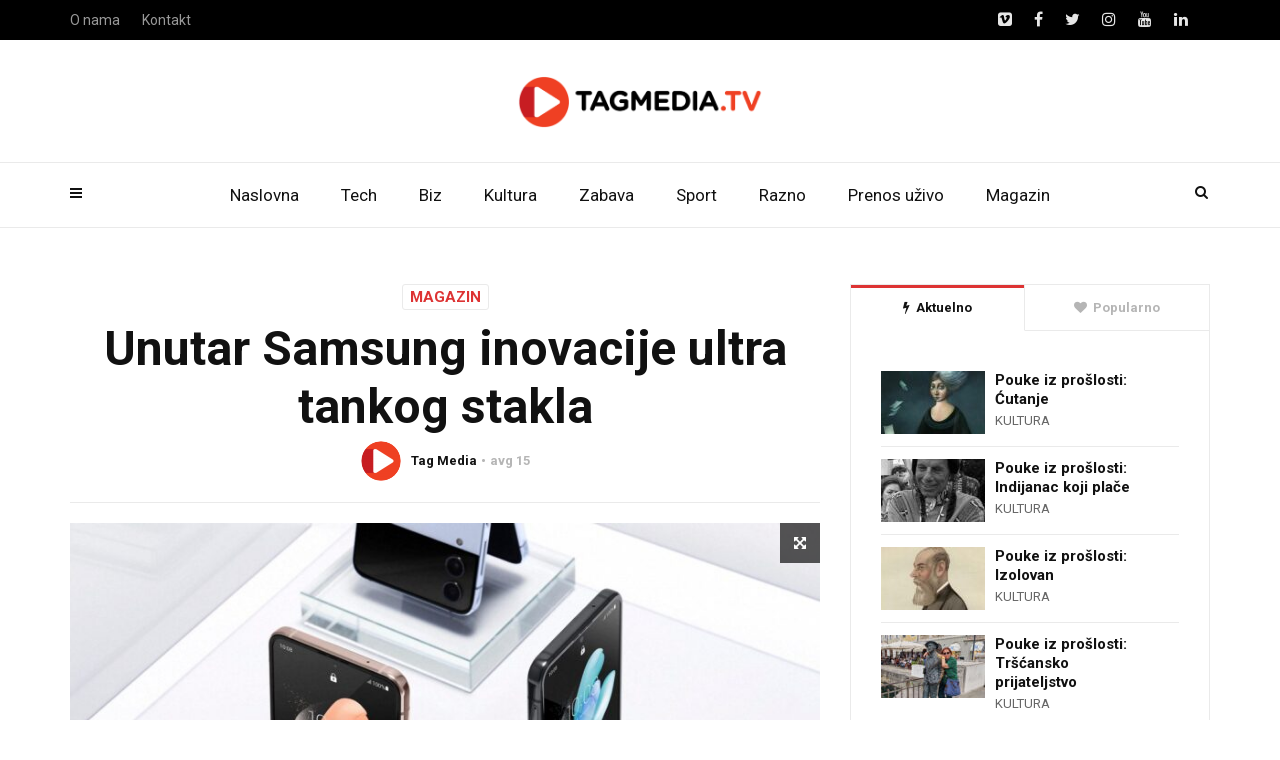

--- FILE ---
content_type: text/html; charset=UTF-8
request_url: https://tagmedia.tv/2022/08/15/unutar-samsung-inovacije-ultra-tankog-stakla/
body_size: 159920
content:
<!doctype html>
<html class="no-js" lang="sr-RS" xmlns:og="http://opengraphprotocol.org/schema/" xmlns:fb="http://www.facebook.com/2008/fbml">
  <head>
    <meta charset="UTF-8">
    <meta http-equiv="x-ua-compatible" content="ie=edge">
    <meta name="viewport" content="width=device-width, initial-scale=1">
    <meta name='robots' content='index, follow, max-image-preview:large, max-snippet:-1, max-video-preview:-1' />

	<!-- This site is optimized with the Yoast SEO plugin v19.14 - https://yoast.com/wordpress/plugins/seo/ -->
	<title>Unutar Samsung inovacije ultra tankog stakla - TAGmedia.tv</title>
	<link rel="canonical" href="https://tagmedia.tv/2022/08/15/unutar-samsung-inovacije-ultra-tankog-stakla/" />
	<meta property="og:locale" content="sr_RS" />
	<meta property="og:type" content="article" />
	<meta property="og:title" content="Unutar Samsung inovacije ultra tankog stakla - TAGmedia.tv" />
	<meta property="og:url" content="https://tagmedia.tv/2022/08/15/unutar-samsung-inovacije-ultra-tankog-stakla/" />
	<meta property="og:site_name" content="TAGmedia.tv" />
	<meta property="article:published_time" content="2022-08-15T09:45:02+00:00" />
	<meta property="og:image" content="https://tagmedia.tv/wp-content/uploads/2022/08/Galaxy-Z-Flip4.jpg" />
	<meta property="og:image:width" content="1500" />
	<meta property="og:image:height" content="1874" />
	<meta property="og:image:type" content="image/jpeg" />
	<meta name="author" content="Tag Media" />
	<meta name="twitter:card" content="summary_large_image" />
	<meta name="twitter:label1" content="Napisano od" />
	<meta name="twitter:data1" content="Tag Media" />
	<meta name="twitter:label2" content="Procenjeno vreme čitanja" />
	<meta name="twitter:data2" content="1 minut" />
	<script type="application/ld+json" class="yoast-schema-graph">{"@context":"https://schema.org","@graph":[{"@type":"WebPage","@id":"https://tagmedia.tv/2022/08/15/unutar-samsung-inovacije-ultra-tankog-stakla/","url":"https://tagmedia.tv/2022/08/15/unutar-samsung-inovacije-ultra-tankog-stakla/","name":"Unutar Samsung inovacije ultra tankog stakla - TAGmedia.tv","isPartOf":{"@id":"https://tagmedia.tv/#website"},"primaryImageOfPage":{"@id":"https://tagmedia.tv/2022/08/15/unutar-samsung-inovacije-ultra-tankog-stakla/#primaryimage"},"image":{"@id":"https://tagmedia.tv/2022/08/15/unutar-samsung-inovacije-ultra-tankog-stakla/#primaryimage"},"thumbnailUrl":"https://tagmedia.tv/wp-content/uploads/2022/08/Galaxy-Z-Flip4.jpg","datePublished":"2022-08-15T09:45:02+00:00","dateModified":"2022-08-15T09:45:02+00:00","author":{"@id":"https://tagmedia.tv/#/schema/person/ebc6965d10fba1dfd976cbe0453532db"},"breadcrumb":{"@id":"https://tagmedia.tv/2022/08/15/unutar-samsung-inovacije-ultra-tankog-stakla/#breadcrumb"},"inLanguage":"sr-RS","potentialAction":[{"@type":"ReadAction","target":["https://tagmedia.tv/2022/08/15/unutar-samsung-inovacije-ultra-tankog-stakla/"]}]},{"@type":"ImageObject","inLanguage":"sr-RS","@id":"https://tagmedia.tv/2022/08/15/unutar-samsung-inovacije-ultra-tankog-stakla/#primaryimage","url":"https://tagmedia.tv/wp-content/uploads/2022/08/Galaxy-Z-Flip4.jpg","contentUrl":"https://tagmedia.tv/wp-content/uploads/2022/08/Galaxy-Z-Flip4.jpg","width":1500,"height":1874},{"@type":"BreadcrumbList","@id":"https://tagmedia.tv/2022/08/15/unutar-samsung-inovacije-ultra-tankog-stakla/#breadcrumb","itemListElement":[{"@type":"ListItem","position":1,"name":"Почетна","item":"https://tagmedia.tv/"},{"@type":"ListItem","position":2,"name":"Unutar Samsung inovacije ultra tankog stakla"}]},{"@type":"WebSite","@id":"https://tagmedia.tv/#website","url":"https://tagmedia.tv/","name":"TAGmedia.tv","description":"powered by TAG media","potentialAction":[{"@type":"SearchAction","target":{"@type":"EntryPoint","urlTemplate":"https://tagmedia.tv/?s={search_term_string}"},"query-input":"required name=search_term_string"}],"inLanguage":"sr-RS"},{"@type":"Person","@id":"https://tagmedia.tv/#/schema/person/ebc6965d10fba1dfd976cbe0453532db","name":"Tag Media","image":{"@type":"ImageObject","inLanguage":"sr-RS","@id":"https://tagmedia.tv/#/schema/person/image/","url":"https://tagmedia.tv/wp-content/uploads/2018/05/tagfavico-1-150x150.png","contentUrl":"https://tagmedia.tv/wp-content/uploads/2018/05/tagfavico-1-150x150.png","caption":"Tag Media"},"description":"TAG Media je full-service agencija koja pruža usluge iz oblasti digitalnog marketinga i video produkcije. Nastali smo iz IT TV Produkcije, nezavisne produkcijske kuće koju su 2003. godine osnovali Radomir Lale Marković i Veljko Radosavljević, obojica magistri televizijske i video produkcije sa preko 20 godina iskustva.","sameAs":["http://www.tagmedia.rs"],"url":"https://tagmedia.tv/author/tagurednik/"}]}</script>
	<!-- / Yoast SEO plugin. -->


<link rel='dns-prefetch' href='//fonts.googleapis.com' />
<link rel='preconnect' href='https://fonts.gstatic.com' crossorigin />
<link rel="alternate" type="application/rss+xml" title="TAGmedia.tv &raquo; dovod" href="https://tagmedia.tv/feed/" />
<link rel="alternate" type="application/rss+xml" title="TAGmedia.tv &raquo; dovod komentara" href="https://tagmedia.tv/comments/feed/" />
<link rel="alternate" type="application/rss+xml" title="TAGmedia.tv &raquo; dovod komentara na Unutar Samsung inovacije ultra tankog stakla" href="https://tagmedia.tv/2022/08/15/unutar-samsung-inovacije-ultra-tankog-stakla/feed/" />
<meta property="og:image" content="https://tagmedia.tv/wp-content/uploads/2022/08/Galaxy-Z-Flip4-820x394.jpg"/>
		<!-- This site uses the Google Analytics by ExactMetrics plugin v7.12.1 - Using Analytics tracking - https://www.exactmetrics.com/ -->
							<script
				src="//www.googletagmanager.com/gtag/js?id=UA-48328696-8"  data-cfasync="false" data-wpfc-render="false" type="text/javascript" async></script>
			<script data-cfasync="false" data-wpfc-render="false" type="text/javascript">
				var em_version = '7.12.1';
				var em_track_user = true;
				var em_no_track_reason = '';
				
								var disableStrs = [
															'ga-disable-UA-48328696-8',
									];

				/* Function to detect opted out users */
				function __gtagTrackerIsOptedOut() {
					for (var index = 0; index < disableStrs.length; index++) {
						if (document.cookie.indexOf(disableStrs[index] + '=true') > -1) {
							return true;
						}
					}

					return false;
				}

				/* Disable tracking if the opt-out cookie exists. */
				if (__gtagTrackerIsOptedOut()) {
					for (var index = 0; index < disableStrs.length; index++) {
						window[disableStrs[index]] = true;
					}
				}

				/* Opt-out function */
				function __gtagTrackerOptout() {
					for (var index = 0; index < disableStrs.length; index++) {
						document.cookie = disableStrs[index] + '=true; expires=Thu, 31 Dec 2099 23:59:59 UTC; path=/';
						window[disableStrs[index]] = true;
					}
				}

				if ('undefined' === typeof gaOptout) {
					function gaOptout() {
						__gtagTrackerOptout();
					}
				}
								window.dataLayer = window.dataLayer || [];

				window.ExactMetricsDualTracker = {
					helpers: {},
					trackers: {},
				};
				if (em_track_user) {
					function __gtagDataLayer() {
						dataLayer.push(arguments);
					}

					function __gtagTracker(type, name, parameters) {
						if (!parameters) {
							parameters = {};
						}

						if (parameters.send_to) {
							__gtagDataLayer.apply(null, arguments);
							return;
						}

						if (type === 'event') {
							
														parameters.send_to = exactmetrics_frontend.ua;
							__gtagDataLayer(type, name, parameters);
													} else {
							__gtagDataLayer.apply(null, arguments);
						}
					}

					__gtagTracker('js', new Date());
					__gtagTracker('set', {
						'developer_id.dNDMyYj': true,
											});
															__gtagTracker('config', 'UA-48328696-8', {"forceSSL":"true"} );
										window.gtag = __gtagTracker;										(function () {
						/* https://developers.google.com/analytics/devguides/collection/analyticsjs/ */
						/* ga and __gaTracker compatibility shim. */
						var noopfn = function () {
							return null;
						};
						var newtracker = function () {
							return new Tracker();
						};
						var Tracker = function () {
							return null;
						};
						var p = Tracker.prototype;
						p.get = noopfn;
						p.set = noopfn;
						p.send = function () {
							var args = Array.prototype.slice.call(arguments);
							args.unshift('send');
							__gaTracker.apply(null, args);
						};
						var __gaTracker = function () {
							var len = arguments.length;
							if (len === 0) {
								return;
							}
							var f = arguments[len - 1];
							if (typeof f !== 'object' || f === null || typeof f.hitCallback !== 'function') {
								if ('send' === arguments[0]) {
									var hitConverted, hitObject = false, action;
									if ('event' === arguments[1]) {
										if ('undefined' !== typeof arguments[3]) {
											hitObject = {
												'eventAction': arguments[3],
												'eventCategory': arguments[2],
												'eventLabel': arguments[4],
												'value': arguments[5] ? arguments[5] : 1,
											}
										}
									}
									if ('pageview' === arguments[1]) {
										if ('undefined' !== typeof arguments[2]) {
											hitObject = {
												'eventAction': 'page_view',
												'page_path': arguments[2],
											}
										}
									}
									if (typeof arguments[2] === 'object') {
										hitObject = arguments[2];
									}
									if (typeof arguments[5] === 'object') {
										Object.assign(hitObject, arguments[5]);
									}
									if ('undefined' !== typeof arguments[1].hitType) {
										hitObject = arguments[1];
										if ('pageview' === hitObject.hitType) {
											hitObject.eventAction = 'page_view';
										}
									}
									if (hitObject) {
										action = 'timing' === arguments[1].hitType ? 'timing_complete' : hitObject.eventAction;
										hitConverted = mapArgs(hitObject);
										__gtagTracker('event', action, hitConverted);
									}
								}
								return;
							}

							function mapArgs(args) {
								var arg, hit = {};
								var gaMap = {
									'eventCategory': 'event_category',
									'eventAction': 'event_action',
									'eventLabel': 'event_label',
									'eventValue': 'event_value',
									'nonInteraction': 'non_interaction',
									'timingCategory': 'event_category',
									'timingVar': 'name',
									'timingValue': 'value',
									'timingLabel': 'event_label',
									'page': 'page_path',
									'location': 'page_location',
									'title': 'page_title',
								};
								for (arg in args) {
																		if (!(!args.hasOwnProperty(arg) || !gaMap.hasOwnProperty(arg))) {
										hit[gaMap[arg]] = args[arg];
									} else {
										hit[arg] = args[arg];
									}
								}
								return hit;
							}

							try {
								f.hitCallback();
							} catch (ex) {
							}
						};
						__gaTracker.create = newtracker;
						__gaTracker.getByName = newtracker;
						__gaTracker.getAll = function () {
							return [];
						};
						__gaTracker.remove = noopfn;
						__gaTracker.loaded = true;
						window['__gaTracker'] = __gaTracker;
					})();
									} else {
										console.log("");
					(function () {
						function __gtagTracker() {
							return null;
						}

						window['__gtagTracker'] = __gtagTracker;
						window['gtag'] = __gtagTracker;
					})();
									}
			</script>
				<!-- / Google Analytics by ExactMetrics -->
		<script type="text/javascript">
window._wpemojiSettings = {"baseUrl":"https:\/\/s.w.org\/images\/core\/emoji\/14.0.0\/72x72\/","ext":".png","svgUrl":"https:\/\/s.w.org\/images\/core\/emoji\/14.0.0\/svg\/","svgExt":".svg","source":{"concatemoji":"https:\/\/tagmedia.tv\/wp-includes\/js\/wp-emoji-release.min.js?ver=6.1.9"}};
/*! This file is auto-generated */
!function(e,a,t){var n,r,o,i=a.createElement("canvas"),p=i.getContext&&i.getContext("2d");function s(e,t){var a=String.fromCharCode,e=(p.clearRect(0,0,i.width,i.height),p.fillText(a.apply(this,e),0,0),i.toDataURL());return p.clearRect(0,0,i.width,i.height),p.fillText(a.apply(this,t),0,0),e===i.toDataURL()}function c(e){var t=a.createElement("script");t.src=e,t.defer=t.type="text/javascript",a.getElementsByTagName("head")[0].appendChild(t)}for(o=Array("flag","emoji"),t.supports={everything:!0,everythingExceptFlag:!0},r=0;r<o.length;r++)t.supports[o[r]]=function(e){if(p&&p.fillText)switch(p.textBaseline="top",p.font="600 32px Arial",e){case"flag":return s([127987,65039,8205,9895,65039],[127987,65039,8203,9895,65039])?!1:!s([55356,56826,55356,56819],[55356,56826,8203,55356,56819])&&!s([55356,57332,56128,56423,56128,56418,56128,56421,56128,56430,56128,56423,56128,56447],[55356,57332,8203,56128,56423,8203,56128,56418,8203,56128,56421,8203,56128,56430,8203,56128,56423,8203,56128,56447]);case"emoji":return!s([129777,127995,8205,129778,127999],[129777,127995,8203,129778,127999])}return!1}(o[r]),t.supports.everything=t.supports.everything&&t.supports[o[r]],"flag"!==o[r]&&(t.supports.everythingExceptFlag=t.supports.everythingExceptFlag&&t.supports[o[r]]);t.supports.everythingExceptFlag=t.supports.everythingExceptFlag&&!t.supports.flag,t.DOMReady=!1,t.readyCallback=function(){t.DOMReady=!0},t.supports.everything||(n=function(){t.readyCallback()},a.addEventListener?(a.addEventListener("DOMContentLoaded",n,!1),e.addEventListener("load",n,!1)):(e.attachEvent("onload",n),a.attachEvent("onreadystatechange",function(){"complete"===a.readyState&&t.readyCallback()})),(e=t.source||{}).concatemoji?c(e.concatemoji):e.wpemoji&&e.twemoji&&(c(e.twemoji),c(e.wpemoji)))}(window,document,window._wpemojiSettings);
</script>
<style type="text/css">
img.wp-smiley,
img.emoji {
	display: inline !important;
	border: none !important;
	box-shadow: none !important;
	height: 1em !important;
	width: 1em !important;
	margin: 0 0.07em !important;
	vertical-align: -0.1em !important;
	background: none !important;
	padding: 0 !important;
}
</style>
	<link rel='stylesheet' id='wp-block-library-css' href='https://tagmedia.tv/wp-includes/css/dist/block-library/style.min.css?ver=6.1.9' type='text/css' media='all' />
<link rel='stylesheet' id='classic-theme-styles-css' href='https://tagmedia.tv/wp-includes/css/classic-themes.min.css?ver=1' type='text/css' media='all' />
<style id='global-styles-inline-css' type='text/css'>
body{--wp--preset--color--black: #000000;--wp--preset--color--cyan-bluish-gray: #abb8c3;--wp--preset--color--white: #ffffff;--wp--preset--color--pale-pink: #f78da7;--wp--preset--color--vivid-red: #cf2e2e;--wp--preset--color--luminous-vivid-orange: #ff6900;--wp--preset--color--luminous-vivid-amber: #fcb900;--wp--preset--color--light-green-cyan: #7bdcb5;--wp--preset--color--vivid-green-cyan: #00d084;--wp--preset--color--pale-cyan-blue: #8ed1fc;--wp--preset--color--vivid-cyan-blue: #0693e3;--wp--preset--color--vivid-purple: #9b51e0;--wp--preset--gradient--vivid-cyan-blue-to-vivid-purple: linear-gradient(135deg,rgba(6,147,227,1) 0%,rgb(155,81,224) 100%);--wp--preset--gradient--light-green-cyan-to-vivid-green-cyan: linear-gradient(135deg,rgb(122,220,180) 0%,rgb(0,208,130) 100%);--wp--preset--gradient--luminous-vivid-amber-to-luminous-vivid-orange: linear-gradient(135deg,rgba(252,185,0,1) 0%,rgba(255,105,0,1) 100%);--wp--preset--gradient--luminous-vivid-orange-to-vivid-red: linear-gradient(135deg,rgba(255,105,0,1) 0%,rgb(207,46,46) 100%);--wp--preset--gradient--very-light-gray-to-cyan-bluish-gray: linear-gradient(135deg,rgb(238,238,238) 0%,rgb(169,184,195) 100%);--wp--preset--gradient--cool-to-warm-spectrum: linear-gradient(135deg,rgb(74,234,220) 0%,rgb(151,120,209) 20%,rgb(207,42,186) 40%,rgb(238,44,130) 60%,rgb(251,105,98) 80%,rgb(254,248,76) 100%);--wp--preset--gradient--blush-light-purple: linear-gradient(135deg,rgb(255,206,236) 0%,rgb(152,150,240) 100%);--wp--preset--gradient--blush-bordeaux: linear-gradient(135deg,rgb(254,205,165) 0%,rgb(254,45,45) 50%,rgb(107,0,62) 100%);--wp--preset--gradient--luminous-dusk: linear-gradient(135deg,rgb(255,203,112) 0%,rgb(199,81,192) 50%,rgb(65,88,208) 100%);--wp--preset--gradient--pale-ocean: linear-gradient(135deg,rgb(255,245,203) 0%,rgb(182,227,212) 50%,rgb(51,167,181) 100%);--wp--preset--gradient--electric-grass: linear-gradient(135deg,rgb(202,248,128) 0%,rgb(113,206,126) 100%);--wp--preset--gradient--midnight: linear-gradient(135deg,rgb(2,3,129) 0%,rgb(40,116,252) 100%);--wp--preset--duotone--dark-grayscale: url('#wp-duotone-dark-grayscale');--wp--preset--duotone--grayscale: url('#wp-duotone-grayscale');--wp--preset--duotone--purple-yellow: url('#wp-duotone-purple-yellow');--wp--preset--duotone--blue-red: url('#wp-duotone-blue-red');--wp--preset--duotone--midnight: url('#wp-duotone-midnight');--wp--preset--duotone--magenta-yellow: url('#wp-duotone-magenta-yellow');--wp--preset--duotone--purple-green: url('#wp-duotone-purple-green');--wp--preset--duotone--blue-orange: url('#wp-duotone-blue-orange');--wp--preset--font-size--small: 13px;--wp--preset--font-size--medium: 20px;--wp--preset--font-size--large: 36px;--wp--preset--font-size--x-large: 42px;--wp--preset--spacing--20: 0.44rem;--wp--preset--spacing--30: 0.67rem;--wp--preset--spacing--40: 1rem;--wp--preset--spacing--50: 1.5rem;--wp--preset--spacing--60: 2.25rem;--wp--preset--spacing--70: 3.38rem;--wp--preset--spacing--80: 5.06rem;}:where(.is-layout-flex){gap: 0.5em;}body .is-layout-flow > .alignleft{float: left;margin-inline-start: 0;margin-inline-end: 2em;}body .is-layout-flow > .alignright{float: right;margin-inline-start: 2em;margin-inline-end: 0;}body .is-layout-flow > .aligncenter{margin-left: auto !important;margin-right: auto !important;}body .is-layout-constrained > .alignleft{float: left;margin-inline-start: 0;margin-inline-end: 2em;}body .is-layout-constrained > .alignright{float: right;margin-inline-start: 2em;margin-inline-end: 0;}body .is-layout-constrained > .aligncenter{margin-left: auto !important;margin-right: auto !important;}body .is-layout-constrained > :where(:not(.alignleft):not(.alignright):not(.alignfull)){max-width: var(--wp--style--global--content-size);margin-left: auto !important;margin-right: auto !important;}body .is-layout-constrained > .alignwide{max-width: var(--wp--style--global--wide-size);}body .is-layout-flex{display: flex;}body .is-layout-flex{flex-wrap: wrap;align-items: center;}body .is-layout-flex > *{margin: 0;}:where(.wp-block-columns.is-layout-flex){gap: 2em;}.has-black-color{color: var(--wp--preset--color--black) !important;}.has-cyan-bluish-gray-color{color: var(--wp--preset--color--cyan-bluish-gray) !important;}.has-white-color{color: var(--wp--preset--color--white) !important;}.has-pale-pink-color{color: var(--wp--preset--color--pale-pink) !important;}.has-vivid-red-color{color: var(--wp--preset--color--vivid-red) !important;}.has-luminous-vivid-orange-color{color: var(--wp--preset--color--luminous-vivid-orange) !important;}.has-luminous-vivid-amber-color{color: var(--wp--preset--color--luminous-vivid-amber) !important;}.has-light-green-cyan-color{color: var(--wp--preset--color--light-green-cyan) !important;}.has-vivid-green-cyan-color{color: var(--wp--preset--color--vivid-green-cyan) !important;}.has-pale-cyan-blue-color{color: var(--wp--preset--color--pale-cyan-blue) !important;}.has-vivid-cyan-blue-color{color: var(--wp--preset--color--vivid-cyan-blue) !important;}.has-vivid-purple-color{color: var(--wp--preset--color--vivid-purple) !important;}.has-black-background-color{background-color: var(--wp--preset--color--black) !important;}.has-cyan-bluish-gray-background-color{background-color: var(--wp--preset--color--cyan-bluish-gray) !important;}.has-white-background-color{background-color: var(--wp--preset--color--white) !important;}.has-pale-pink-background-color{background-color: var(--wp--preset--color--pale-pink) !important;}.has-vivid-red-background-color{background-color: var(--wp--preset--color--vivid-red) !important;}.has-luminous-vivid-orange-background-color{background-color: var(--wp--preset--color--luminous-vivid-orange) !important;}.has-luminous-vivid-amber-background-color{background-color: var(--wp--preset--color--luminous-vivid-amber) !important;}.has-light-green-cyan-background-color{background-color: var(--wp--preset--color--light-green-cyan) !important;}.has-vivid-green-cyan-background-color{background-color: var(--wp--preset--color--vivid-green-cyan) !important;}.has-pale-cyan-blue-background-color{background-color: var(--wp--preset--color--pale-cyan-blue) !important;}.has-vivid-cyan-blue-background-color{background-color: var(--wp--preset--color--vivid-cyan-blue) !important;}.has-vivid-purple-background-color{background-color: var(--wp--preset--color--vivid-purple) !important;}.has-black-border-color{border-color: var(--wp--preset--color--black) !important;}.has-cyan-bluish-gray-border-color{border-color: var(--wp--preset--color--cyan-bluish-gray) !important;}.has-white-border-color{border-color: var(--wp--preset--color--white) !important;}.has-pale-pink-border-color{border-color: var(--wp--preset--color--pale-pink) !important;}.has-vivid-red-border-color{border-color: var(--wp--preset--color--vivid-red) !important;}.has-luminous-vivid-orange-border-color{border-color: var(--wp--preset--color--luminous-vivid-orange) !important;}.has-luminous-vivid-amber-border-color{border-color: var(--wp--preset--color--luminous-vivid-amber) !important;}.has-light-green-cyan-border-color{border-color: var(--wp--preset--color--light-green-cyan) !important;}.has-vivid-green-cyan-border-color{border-color: var(--wp--preset--color--vivid-green-cyan) !important;}.has-pale-cyan-blue-border-color{border-color: var(--wp--preset--color--pale-cyan-blue) !important;}.has-vivid-cyan-blue-border-color{border-color: var(--wp--preset--color--vivid-cyan-blue) !important;}.has-vivid-purple-border-color{border-color: var(--wp--preset--color--vivid-purple) !important;}.has-vivid-cyan-blue-to-vivid-purple-gradient-background{background: var(--wp--preset--gradient--vivid-cyan-blue-to-vivid-purple) !important;}.has-light-green-cyan-to-vivid-green-cyan-gradient-background{background: var(--wp--preset--gradient--light-green-cyan-to-vivid-green-cyan) !important;}.has-luminous-vivid-amber-to-luminous-vivid-orange-gradient-background{background: var(--wp--preset--gradient--luminous-vivid-amber-to-luminous-vivid-orange) !important;}.has-luminous-vivid-orange-to-vivid-red-gradient-background{background: var(--wp--preset--gradient--luminous-vivid-orange-to-vivid-red) !important;}.has-very-light-gray-to-cyan-bluish-gray-gradient-background{background: var(--wp--preset--gradient--very-light-gray-to-cyan-bluish-gray) !important;}.has-cool-to-warm-spectrum-gradient-background{background: var(--wp--preset--gradient--cool-to-warm-spectrum) !important;}.has-blush-light-purple-gradient-background{background: var(--wp--preset--gradient--blush-light-purple) !important;}.has-blush-bordeaux-gradient-background{background: var(--wp--preset--gradient--blush-bordeaux) !important;}.has-luminous-dusk-gradient-background{background: var(--wp--preset--gradient--luminous-dusk) !important;}.has-pale-ocean-gradient-background{background: var(--wp--preset--gradient--pale-ocean) !important;}.has-electric-grass-gradient-background{background: var(--wp--preset--gradient--electric-grass) !important;}.has-midnight-gradient-background{background: var(--wp--preset--gradient--midnight) !important;}.has-small-font-size{font-size: var(--wp--preset--font-size--small) !important;}.has-medium-font-size{font-size: var(--wp--preset--font-size--medium) !important;}.has-large-font-size{font-size: var(--wp--preset--font-size--large) !important;}.has-x-large-font-size{font-size: var(--wp--preset--font-size--x-large) !important;}
.wp-block-navigation a:where(:not(.wp-element-button)){color: inherit;}
:where(.wp-block-columns.is-layout-flex){gap: 2em;}
.wp-block-pullquote{font-size: 1.5em;line-height: 1.6;}
</style>
<style id='extendify-gutenberg-patterns-and-templates-utilities-inline-css' type='text/css'>
.ext-absolute {
  position: absolute !important;
}

.ext-relative {
  position: relative !important;
}

.ext-top-base {
  top: var(--wp--style--block-gap, 1.75rem) !important;
}

.ext-top-lg {
  top: var(--extendify--spacing--large, 3rem) !important;
}

.ext--top-base {
  top: calc(var(--wp--style--block-gap, 1.75rem) * -1) !important;
}

.ext--top-lg {
  top: calc(var(--extendify--spacing--large, 3rem) * -1) !important;
}

.ext-right-base {
  right: var(--wp--style--block-gap, 1.75rem) !important;
}

.ext-right-lg {
  right: var(--extendify--spacing--large, 3rem) !important;
}

.ext--right-base {
  right: calc(var(--wp--style--block-gap, 1.75rem) * -1) !important;
}

.ext--right-lg {
  right: calc(var(--extendify--spacing--large, 3rem) * -1) !important;
}

.ext-bottom-base {
  bottom: var(--wp--style--block-gap, 1.75rem) !important;
}

.ext-bottom-lg {
  bottom: var(--extendify--spacing--large, 3rem) !important;
}

.ext--bottom-base {
  bottom: calc(var(--wp--style--block-gap, 1.75rem) * -1) !important;
}

.ext--bottom-lg {
  bottom: calc(var(--extendify--spacing--large, 3rem) * -1) !important;
}

.ext-left-base {
  left: var(--wp--style--block-gap, 1.75rem) !important;
}

.ext-left-lg {
  left: var(--extendify--spacing--large, 3rem) !important;
}

.ext--left-base {
  left: calc(var(--wp--style--block-gap, 1.75rem) * -1) !important;
}

.ext--left-lg {
  left: calc(var(--extendify--spacing--large, 3rem) * -1) !important;
}

.ext-order-1 {
  order: 1 !important;
}

.ext-order-2 {
  order: 2 !important;
}

.ext-col-auto {
  grid-column: auto !important;
}

.ext-col-span-1 {
  grid-column: span 1 / span 1 !important;
}

.ext-col-span-2 {
  grid-column: span 2 / span 2 !important;
}

.ext-col-span-3 {
  grid-column: span 3 / span 3 !important;
}

.ext-col-span-4 {
  grid-column: span 4 / span 4 !important;
}

.ext-col-span-5 {
  grid-column: span 5 / span 5 !important;
}

.ext-col-span-6 {
  grid-column: span 6 / span 6 !important;
}

.ext-col-span-7 {
  grid-column: span 7 / span 7 !important;
}

.ext-col-span-8 {
  grid-column: span 8 / span 8 !important;
}

.ext-col-span-9 {
  grid-column: span 9 / span 9 !important;
}

.ext-col-span-10 {
  grid-column: span 10 / span 10 !important;
}

.ext-col-span-11 {
  grid-column: span 11 / span 11 !important;
}

.ext-col-span-12 {
  grid-column: span 12 / span 12 !important;
}

.ext-col-span-full {
  grid-column: 1 / -1 !important;
}

.ext-col-start-1 {
  grid-column-start: 1 !important;
}

.ext-col-start-2 {
  grid-column-start: 2 !important;
}

.ext-col-start-3 {
  grid-column-start: 3 !important;
}

.ext-col-start-4 {
  grid-column-start: 4 !important;
}

.ext-col-start-5 {
  grid-column-start: 5 !important;
}

.ext-col-start-6 {
  grid-column-start: 6 !important;
}

.ext-col-start-7 {
  grid-column-start: 7 !important;
}

.ext-col-start-8 {
  grid-column-start: 8 !important;
}

.ext-col-start-9 {
  grid-column-start: 9 !important;
}

.ext-col-start-10 {
  grid-column-start: 10 !important;
}

.ext-col-start-11 {
  grid-column-start: 11 !important;
}

.ext-col-start-12 {
  grid-column-start: 12 !important;
}

.ext-col-start-13 {
  grid-column-start: 13 !important;
}

.ext-col-start-auto {
  grid-column-start: auto !important;
}

.ext-col-end-1 {
  grid-column-end: 1 !important;
}

.ext-col-end-2 {
  grid-column-end: 2 !important;
}

.ext-col-end-3 {
  grid-column-end: 3 !important;
}

.ext-col-end-4 {
  grid-column-end: 4 !important;
}

.ext-col-end-5 {
  grid-column-end: 5 !important;
}

.ext-col-end-6 {
  grid-column-end: 6 !important;
}

.ext-col-end-7 {
  grid-column-end: 7 !important;
}

.ext-col-end-8 {
  grid-column-end: 8 !important;
}

.ext-col-end-9 {
  grid-column-end: 9 !important;
}

.ext-col-end-10 {
  grid-column-end: 10 !important;
}

.ext-col-end-11 {
  grid-column-end: 11 !important;
}

.ext-col-end-12 {
  grid-column-end: 12 !important;
}

.ext-col-end-13 {
  grid-column-end: 13 !important;
}

.ext-col-end-auto {
  grid-column-end: auto !important;
}

.ext-row-auto {
  grid-row: auto !important;
}

.ext-row-span-1 {
  grid-row: span 1 / span 1 !important;
}

.ext-row-span-2 {
  grid-row: span 2 / span 2 !important;
}

.ext-row-span-3 {
  grid-row: span 3 / span 3 !important;
}

.ext-row-span-4 {
  grid-row: span 4 / span 4 !important;
}

.ext-row-span-5 {
  grid-row: span 5 / span 5 !important;
}

.ext-row-span-6 {
  grid-row: span 6 / span 6 !important;
}

.ext-row-span-full {
  grid-row: 1 / -1 !important;
}

.ext-row-start-1 {
  grid-row-start: 1 !important;
}

.ext-row-start-2 {
  grid-row-start: 2 !important;
}

.ext-row-start-3 {
  grid-row-start: 3 !important;
}

.ext-row-start-4 {
  grid-row-start: 4 !important;
}

.ext-row-start-5 {
  grid-row-start: 5 !important;
}

.ext-row-start-6 {
  grid-row-start: 6 !important;
}

.ext-row-start-7 {
  grid-row-start: 7 !important;
}

.ext-row-start-auto {
  grid-row-start: auto !important;
}

.ext-row-end-1 {
  grid-row-end: 1 !important;
}

.ext-row-end-2 {
  grid-row-end: 2 !important;
}

.ext-row-end-3 {
  grid-row-end: 3 !important;
}

.ext-row-end-4 {
  grid-row-end: 4 !important;
}

.ext-row-end-5 {
  grid-row-end: 5 !important;
}

.ext-row-end-6 {
  grid-row-end: 6 !important;
}

.ext-row-end-7 {
  grid-row-end: 7 !important;
}

.ext-row-end-auto {
  grid-row-end: auto !important;
}

.ext-m-0:not([style*="margin"]) {
  margin: 0 !important;
}

.ext-m-auto:not([style*="margin"]) {
  margin: auto !important;
}

.ext-m-base:not([style*="margin"]) {
  margin: var(--wp--style--block-gap, 1.75rem) !important;
}

.ext-m-lg:not([style*="margin"]) {
  margin: var(--extendify--spacing--large, 3rem) !important;
}

.ext--m-base:not([style*="margin"]) {
  margin: calc(var(--wp--style--block-gap, 1.75rem) * -1) !important;
}

.ext--m-lg:not([style*="margin"]) {
  margin: calc(var(--extendify--spacing--large, 3rem) * -1) !important;
}

.ext-mx-0:not([style*="margin"]) {
  margin-left: 0 !important;
  margin-right: 0 !important;
}

.ext-mx-auto:not([style*="margin"]) {
  margin-left: auto !important;
  margin-right: auto !important;
}

.ext-mx-base:not([style*="margin"]) {
  margin-left: var(--wp--style--block-gap, 1.75rem) !important;
  margin-right: var(--wp--style--block-gap, 1.75rem) !important;
}

.ext-mx-lg:not([style*="margin"]) {
  margin-left: var(--extendify--spacing--large, 3rem) !important;
  margin-right: var(--extendify--spacing--large, 3rem) !important;
}

.ext--mx-base:not([style*="margin"]) {
  margin-left: calc(var(--wp--style--block-gap, 1.75rem) * -1) !important;
  margin-right: calc(var(--wp--style--block-gap, 1.75rem) * -1) !important;
}

.ext--mx-lg:not([style*="margin"]) {
  margin-left: calc(var(--extendify--spacing--large, 3rem) * -1) !important;
  margin-right: calc(var(--extendify--spacing--large, 3rem) * -1) !important;
}

.ext-my-0:not([style*="margin"]) {
  margin-top: 0 !important;
  margin-bottom: 0 !important;
}

.ext-my-auto:not([style*="margin"]) {
  margin-top: auto !important;
  margin-bottom: auto !important;
}

.ext-my-base:not([style*="margin"]) {
  margin-top: var(--wp--style--block-gap, 1.75rem) !important;
  margin-bottom: var(--wp--style--block-gap, 1.75rem) !important;
}

.ext-my-lg:not([style*="margin"]) {
  margin-top: var(--extendify--spacing--large, 3rem) !important;
  margin-bottom: var(--extendify--spacing--large, 3rem) !important;
}

.ext--my-base:not([style*="margin"]) {
  margin-top: calc(var(--wp--style--block-gap, 1.75rem) * -1) !important;
  margin-bottom: calc(var(--wp--style--block-gap, 1.75rem) * -1) !important;
}

.ext--my-lg:not([style*="margin"]) {
  margin-top: calc(var(--extendify--spacing--large, 3rem) * -1) !important;
  margin-bottom: calc(var(--extendify--spacing--large, 3rem) * -1) !important;
}

.ext-mt-0:not([style*="margin"]) {
  margin-top: 0 !important;
}

.ext-mt-auto:not([style*="margin"]) {
  margin-top: auto !important;
}

.ext-mt-base:not([style*="margin"]) {
  margin-top: var(--wp--style--block-gap, 1.75rem) !important;
}

.ext-mt-lg:not([style*="margin"]) {
  margin-top: var(--extendify--spacing--large, 3rem) !important;
}

.ext--mt-base:not([style*="margin"]) {
  margin-top: calc(var(--wp--style--block-gap, 1.75rem) * -1) !important;
}

.ext--mt-lg:not([style*="margin"]) {
  margin-top: calc(var(--extendify--spacing--large, 3rem) * -1) !important;
}

.ext-mr-0:not([style*="margin"]) {
  margin-right: 0 !important;
}

.ext-mr-auto:not([style*="margin"]) {
  margin-right: auto !important;
}

.ext-mr-base:not([style*="margin"]) {
  margin-right: var(--wp--style--block-gap, 1.75rem) !important;
}

.ext-mr-lg:not([style*="margin"]) {
  margin-right: var(--extendify--spacing--large, 3rem) !important;
}

.ext--mr-base:not([style*="margin"]) {
  margin-right: calc(var(--wp--style--block-gap, 1.75rem) * -1) !important;
}

.ext--mr-lg:not([style*="margin"]) {
  margin-right: calc(var(--extendify--spacing--large, 3rem) * -1) !important;
}

.ext-mb-0:not([style*="margin"]) {
  margin-bottom: 0 !important;
}

.ext-mb-auto:not([style*="margin"]) {
  margin-bottom: auto !important;
}

.ext-mb-base:not([style*="margin"]) {
  margin-bottom: var(--wp--style--block-gap, 1.75rem) !important;
}

.ext-mb-lg:not([style*="margin"]) {
  margin-bottom: var(--extendify--spacing--large, 3rem) !important;
}

.ext--mb-base:not([style*="margin"]) {
  margin-bottom: calc(var(--wp--style--block-gap, 1.75rem) * -1) !important;
}

.ext--mb-lg:not([style*="margin"]) {
  margin-bottom: calc(var(--extendify--spacing--large, 3rem) * -1) !important;
}

.ext-ml-0:not([style*="margin"]) {
  margin-left: 0 !important;
}

.ext-ml-auto:not([style*="margin"]) {
  margin-left: auto !important;
}

.ext-ml-base:not([style*="margin"]) {
  margin-left: var(--wp--style--block-gap, 1.75rem) !important;
}

.ext-ml-lg:not([style*="margin"]) {
  margin-left: var(--extendify--spacing--large, 3rem) !important;
}

.ext--ml-base:not([style*="margin"]) {
  margin-left: calc(var(--wp--style--block-gap, 1.75rem) * -1) !important;
}

.ext--ml-lg:not([style*="margin"]) {
  margin-left: calc(var(--extendify--spacing--large, 3rem) * -1) !important;
}

.ext-block {
  display: block !important;
}

.ext-inline-block {
  display: inline-block !important;
}

.ext-inline {
  display: inline !important;
}

.ext-flex {
  display: flex !important;
}

.ext-inline-flex {
  display: inline-flex !important;
}

.ext-grid {
  display: grid !important;
}

.ext-inline-grid {
  display: inline-grid !important;
}

.ext-hidden {
  display: none !important;
}

.ext-w-auto {
  width: auto !important;
}

.ext-w-full {
  width: 100% !important;
}

.ext-max-w-full {
  max-width: 100% !important;
}

.ext-flex-1 {
  flex: 1 1 0% !important;
}

.ext-flex-auto {
  flex: 1 1 auto !important;
}

.ext-flex-initial {
  flex: 0 1 auto !important;
}

.ext-flex-none {
  flex: none !important;
}

.ext-flex-shrink-0 {
  flex-shrink: 0 !important;
}

.ext-flex-shrink {
  flex-shrink: 1 !important;
}

.ext-flex-grow-0 {
  flex-grow: 0 !important;
}

.ext-flex-grow {
  flex-grow: 1 !important;
}

.ext-list-none {
  list-style-type: none !important;
}

.ext-grid-cols-1 {
  grid-template-columns: repeat(1, minmax(0, 1fr)) !important;
}

.ext-grid-cols-2 {
  grid-template-columns: repeat(2, minmax(0, 1fr)) !important;
}

.ext-grid-cols-3 {
  grid-template-columns: repeat(3, minmax(0, 1fr)) !important;
}

.ext-grid-cols-4 {
  grid-template-columns: repeat(4, minmax(0, 1fr)) !important;
}

.ext-grid-cols-5 {
  grid-template-columns: repeat(5, minmax(0, 1fr)) !important;
}

.ext-grid-cols-6 {
  grid-template-columns: repeat(6, minmax(0, 1fr)) !important;
}

.ext-grid-cols-7 {
  grid-template-columns: repeat(7, minmax(0, 1fr)) !important;
}

.ext-grid-cols-8 {
  grid-template-columns: repeat(8, minmax(0, 1fr)) !important;
}

.ext-grid-cols-9 {
  grid-template-columns: repeat(9, minmax(0, 1fr)) !important;
}

.ext-grid-cols-10 {
  grid-template-columns: repeat(10, minmax(0, 1fr)) !important;
}

.ext-grid-cols-11 {
  grid-template-columns: repeat(11, minmax(0, 1fr)) !important;
}

.ext-grid-cols-12 {
  grid-template-columns: repeat(12, minmax(0, 1fr)) !important;
}

.ext-grid-cols-none {
  grid-template-columns: none !important;
}

.ext-grid-rows-1 {
  grid-template-rows: repeat(1, minmax(0, 1fr)) !important;
}

.ext-grid-rows-2 {
  grid-template-rows: repeat(2, minmax(0, 1fr)) !important;
}

.ext-grid-rows-3 {
  grid-template-rows: repeat(3, minmax(0, 1fr)) !important;
}

.ext-grid-rows-4 {
  grid-template-rows: repeat(4, minmax(0, 1fr)) !important;
}

.ext-grid-rows-5 {
  grid-template-rows: repeat(5, minmax(0, 1fr)) !important;
}

.ext-grid-rows-6 {
  grid-template-rows: repeat(6, minmax(0, 1fr)) !important;
}

.ext-grid-rows-none {
  grid-template-rows: none !important;
}

.ext-flex-row {
  flex-direction: row !important;
}

.ext-flex-row-reverse {
  flex-direction: row-reverse !important;
}

.ext-flex-col {
  flex-direction: column !important;
}

.ext-flex-col-reverse {
  flex-direction: column-reverse !important;
}

.ext-flex-wrap {
  flex-wrap: wrap !important;
}

.ext-flex-wrap-reverse {
  flex-wrap: wrap-reverse !important;
}

.ext-flex-nowrap {
  flex-wrap: nowrap !important;
}

.ext-items-start {
  align-items: flex-start !important;
}

.ext-items-end {
  align-items: flex-end !important;
}

.ext-items-center {
  align-items: center !important;
}

.ext-items-baseline {
  align-items: baseline !important;
}

.ext-items-stretch {
  align-items: stretch !important;
}

.ext-justify-start {
  justify-content: flex-start !important;
}

.ext-justify-end {
  justify-content: flex-end !important;
}

.ext-justify-center {
  justify-content: center !important;
}

.ext-justify-between {
  justify-content: space-between !important;
}

.ext-justify-around {
  justify-content: space-around !important;
}

.ext-justify-evenly {
  justify-content: space-evenly !important;
}

.ext-justify-items-start {
  justify-items: start !important;
}

.ext-justify-items-end {
  justify-items: end !important;
}

.ext-justify-items-center {
  justify-items: center !important;
}

.ext-justify-items-stretch {
  justify-items: stretch !important;
}

.ext-gap-0 {
  gap: 0 !important;
}

.ext-gap-base {
  gap: var(--wp--style--block-gap, 1.75rem) !important;
}

.ext-gap-lg {
  gap: var(--extendify--spacing--large, 3rem) !important;
}

.ext-gap-x-0 {
  -moz-column-gap: 0 !important;
       column-gap: 0 !important;
}

.ext-gap-x-base {
  -moz-column-gap: var(--wp--style--block-gap, 1.75rem) !important;
       column-gap: var(--wp--style--block-gap, 1.75rem) !important;
}

.ext-gap-x-lg {
  -moz-column-gap: var(--extendify--spacing--large, 3rem) !important;
       column-gap: var(--extendify--spacing--large, 3rem) !important;
}

.ext-gap-y-0 {
  row-gap: 0 !important;
}

.ext-gap-y-base {
  row-gap: var(--wp--style--block-gap, 1.75rem) !important;
}

.ext-gap-y-lg {
  row-gap: var(--extendify--spacing--large, 3rem) !important;
}

.ext-justify-self-auto {
  justify-self: auto !important;
}

.ext-justify-self-start {
  justify-self: start !important;
}

.ext-justify-self-end {
  justify-self: end !important;
}

.ext-justify-self-center {
  justify-self: center !important;
}

.ext-justify-self-stretch {
  justify-self: stretch !important;
}

.ext-rounded-none {
  border-radius: 0px !important;
}

.ext-rounded-full {
  border-radius: 9999px !important;
}

.ext-rounded-t-none {
  border-top-left-radius: 0px !important;
  border-top-right-radius: 0px !important;
}

.ext-rounded-t-full {
  border-top-left-radius: 9999px !important;
  border-top-right-radius: 9999px !important;
}

.ext-rounded-r-none {
  border-top-right-radius: 0px !important;
  border-bottom-right-radius: 0px !important;
}

.ext-rounded-r-full {
  border-top-right-radius: 9999px !important;
  border-bottom-right-radius: 9999px !important;
}

.ext-rounded-b-none {
  border-bottom-right-radius: 0px !important;
  border-bottom-left-radius: 0px !important;
}

.ext-rounded-b-full {
  border-bottom-right-radius: 9999px !important;
  border-bottom-left-radius: 9999px !important;
}

.ext-rounded-l-none {
  border-top-left-radius: 0px !important;
  border-bottom-left-radius: 0px !important;
}

.ext-rounded-l-full {
  border-top-left-radius: 9999px !important;
  border-bottom-left-radius: 9999px !important;
}

.ext-rounded-tl-none {
  border-top-left-radius: 0px !important;
}

.ext-rounded-tl-full {
  border-top-left-radius: 9999px !important;
}

.ext-rounded-tr-none {
  border-top-right-radius: 0px !important;
}

.ext-rounded-tr-full {
  border-top-right-radius: 9999px !important;
}

.ext-rounded-br-none {
  border-bottom-right-radius: 0px !important;
}

.ext-rounded-br-full {
  border-bottom-right-radius: 9999px !important;
}

.ext-rounded-bl-none {
  border-bottom-left-radius: 0px !important;
}

.ext-rounded-bl-full {
  border-bottom-left-radius: 9999px !important;
}

.ext-border-0 {
  border-width: 0px !important;
}

.ext-border-t-0 {
  border-top-width: 0px !important;
}

.ext-border-r-0 {
  border-right-width: 0px !important;
}

.ext-border-b-0 {
  border-bottom-width: 0px !important;
}

.ext-border-l-0 {
  border-left-width: 0px !important;
}

.ext-p-0:not([style*="padding"]) {
  padding: 0 !important;
}

.ext-p-base:not([style*="padding"]) {
  padding: var(--wp--style--block-gap, 1.75rem) !important;
}

.ext-p-lg:not([style*="padding"]) {
  padding: var(--extendify--spacing--large, 3rem) !important;
}

.ext-px-0:not([style*="padding"]) {
  padding-left: 0 !important;
  padding-right: 0 !important;
}

.ext-px-base:not([style*="padding"]) {
  padding-left: var(--wp--style--block-gap, 1.75rem) !important;
  padding-right: var(--wp--style--block-gap, 1.75rem) !important;
}

.ext-px-lg:not([style*="padding"]) {
  padding-left: var(--extendify--spacing--large, 3rem) !important;
  padding-right: var(--extendify--spacing--large, 3rem) !important;
}

.ext-py-0:not([style*="padding"]) {
  padding-top: 0 !important;
  padding-bottom: 0 !important;
}

.ext-py-base:not([style*="padding"]) {
  padding-top: var(--wp--style--block-gap, 1.75rem) !important;
  padding-bottom: var(--wp--style--block-gap, 1.75rem) !important;
}

.ext-py-lg:not([style*="padding"]) {
  padding-top: var(--extendify--spacing--large, 3rem) !important;
  padding-bottom: var(--extendify--spacing--large, 3rem) !important;
}

.ext-pt-0:not([style*="padding"]) {
  padding-top: 0 !important;
}

.ext-pt-base:not([style*="padding"]) {
  padding-top: var(--wp--style--block-gap, 1.75rem) !important;
}

.ext-pt-lg:not([style*="padding"]) {
  padding-top: var(--extendify--spacing--large, 3rem) !important;
}

.ext-pr-0:not([style*="padding"]) {
  padding-right: 0 !important;
}

.ext-pr-base:not([style*="padding"]) {
  padding-right: var(--wp--style--block-gap, 1.75rem) !important;
}

.ext-pr-lg:not([style*="padding"]) {
  padding-right: var(--extendify--spacing--large, 3rem) !important;
}

.ext-pb-0:not([style*="padding"]) {
  padding-bottom: 0 !important;
}

.ext-pb-base:not([style*="padding"]) {
  padding-bottom: var(--wp--style--block-gap, 1.75rem) !important;
}

.ext-pb-lg:not([style*="padding"]) {
  padding-bottom: var(--extendify--spacing--large, 3rem) !important;
}

.ext-pl-0:not([style*="padding"]) {
  padding-left: 0 !important;
}

.ext-pl-base:not([style*="padding"]) {
  padding-left: var(--wp--style--block-gap, 1.75rem) !important;
}

.ext-pl-lg:not([style*="padding"]) {
  padding-left: var(--extendify--spacing--large, 3rem) !important;
}

.ext-text-left {
  text-align: left !important;
}

.ext-text-center {
  text-align: center !important;
}

.ext-text-right {
  text-align: right !important;
}

.ext-leading-none {
  line-height: 1 !important;
}

.ext-leading-tight {
  line-height: 1.25 !important;
}

.ext-leading-snug {
  line-height: 1.375 !important;
}

.ext-leading-normal {
  line-height: 1.5 !important;
}

.ext-leading-relaxed {
  line-height: 1.625 !important;
}

.ext-leading-loose {
  line-height: 2 !important;
}

.ext-aspect-square img {
  aspect-ratio: 1 / 1 !important;
  -o-object-fit: cover !important;
     object-fit: cover !important;
}

.ext-aspect-landscape img {
  aspect-ratio: 4 / 3 !important;
  -o-object-fit: cover !important;
     object-fit: cover !important;
}

.ext-aspect-landscape-wide img {
  aspect-ratio: 16 / 9 !important;
  -o-object-fit: cover !important;
     object-fit: cover !important;
}

.ext-aspect-portrait img {
  aspect-ratio: 3 / 4 !important;
  -o-object-fit: cover !important;
     object-fit: cover !important;
}

.ext-aspect-square .components-resizable-box__container,
.ext-aspect-landscape .components-resizable-box__container,
.ext-aspect-landscape-wide .components-resizable-box__container,
.ext-aspect-portrait .components-resizable-box__container {
  height: auto !important;
}

.clip-path--rhombus img {
  -webkit-clip-path: polygon(15% 6%, 80% 29%, 84% 93%, 23% 69%) !important;
          clip-path: polygon(15% 6%, 80% 29%, 84% 93%, 23% 69%) !important;
}

.clip-path--diamond img {
  -webkit-clip-path: polygon(5% 29%, 60% 2%, 91% 64%, 36% 89%) !important;
          clip-path: polygon(5% 29%, 60% 2%, 91% 64%, 36% 89%) !important;
}

.clip-path--rhombus-alt img {
  -webkit-clip-path: polygon(14% 9%, 85% 24%, 91% 89%, 19% 76%) !important;
          clip-path: polygon(14% 9%, 85% 24%, 91% 89%, 19% 76%) !important;
}

/*
The .ext utility is a top-level class that we use to target contents within our patterns.
We use it here to ensure columns blocks display well across themes.
*/

.wp-block-columns[class*="fullwidth-cols"] {
  /* no suggestion */
  margin-bottom: unset !important;
}

.wp-block-column.editor\:pointer-events-none {
  /* no suggestion */
  margin-top: 0 !important;
  margin-bottom: 0 !important;
}

.is-root-container.block-editor-block-list__layout
    > [data-align="full"]:not(:first-of-type)
    > .wp-block-column.editor\:pointer-events-none,
.is-root-container.block-editor-block-list__layout
    > [data-align="wide"]
    > .wp-block-column.editor\:pointer-events-none {
  /* no suggestion */
  margin-top: calc(-1 * var(--wp--style--block-gap, 28px)) !important;
}

.is-root-container.block-editor-block-list__layout
    > [data-align="full"]:not(:first-of-type)
    > .ext-my-0,
.is-root-container.block-editor-block-list__layout
    > [data-align="wide"]
    > .ext-my-0:not([style*="margin"]) {
  /* no suggestion */
  margin-top: calc(-1 * var(--wp--style--block-gap, 28px)) !important;
}

/* Some popular themes use padding instead of core margin for columns; remove it */

.ext .wp-block-columns .wp-block-column[style*="padding"] {
  /* no suggestion */
  padding-left: 0 !important;
  padding-right: 0 !important;
}

/* Some popular themes add double spacing between columns; remove it */

.ext
    .wp-block-columns
    + .wp-block-columns:not([class*="mt-"]):not([class*="my-"]):not([style*="margin"]) {
  /* no suggestion */
  margin-top: 0 !important;
}

[class*="fullwidth-cols"] .wp-block-column:first-child,
[class*="fullwidth-cols"] .wp-block-group:first-child {
  /* no suggestion */
}

[class*="fullwidth-cols"] .wp-block-column:first-child, [class*="fullwidth-cols"] .wp-block-group:first-child {
  margin-top: 0 !important;
}

[class*="fullwidth-cols"] .wp-block-column:last-child,
[class*="fullwidth-cols"] .wp-block-group:last-child {
  /* no suggestion */
}

[class*="fullwidth-cols"] .wp-block-column:last-child, [class*="fullwidth-cols"] .wp-block-group:last-child {
  margin-bottom: 0 !important;
}

[class*="fullwidth-cols"] .wp-block-column:first-child > * {
  /* no suggestion */
  margin-top: 0 !important;
}

[class*="fullwidth-cols"] .wp-block-column > *:first-child {
  /* no suggestion */
  margin-top: 0 !important;
}

[class*="fullwidth-cols"] .wp-block-column > *:last-child {
  /* no suggestion */
  margin-bottom: 0 !important;
}

.ext .is-not-stacked-on-mobile .wp-block-column {
  /* no suggestion */
  margin-bottom: 0 !important;
}

/* Add base margin bottom to all columns */

.wp-block-columns[class*="fullwidth-cols"]:not(.is-not-stacked-on-mobile)
    > .wp-block-column:not(:last-child) {
  /* no suggestion */
  margin-bottom: var(--wp--style--block-gap, 1.75rem) !important;
}

@media (min-width: 782px) {
  .wp-block-columns[class*="fullwidth-cols"]:not(.is-not-stacked-on-mobile)
        > .wp-block-column:not(:last-child) {
    /* no suggestion */
    margin-bottom: 0 !important;
  }
}

/* Remove margin bottom from "not-stacked" columns */

.wp-block-columns[class*="fullwidth-cols"].is-not-stacked-on-mobile
    > .wp-block-column {
  /* no suggestion */
  margin-bottom: 0 !important;
}

@media (min-width: 600px) and (max-width: 781px) {
  .wp-block-columns[class*="fullwidth-cols"]:not(.is-not-stacked-on-mobile)
        > .wp-block-column:nth-child(even) {
    /* no suggestion */
    margin-left: var(--wp--style--block-gap, 2em) !important;
  }
}

/*
    The `tablet:fullwidth-cols` and `desktop:fullwidth-cols` utilities are used
    to counter the core/columns responsive for at our breakpoints.
*/

@media (max-width: 781px) {
  .tablet\:fullwidth-cols.wp-block-columns:not(.is-not-stacked-on-mobile) {
    flex-wrap: wrap !important;
  }

  .tablet\:fullwidth-cols.wp-block-columns:not(.is-not-stacked-on-mobile)
        > .wp-block-column {
    margin-left: 0 !important;
  }

  .tablet\:fullwidth-cols.wp-block-columns:not(.is-not-stacked-on-mobile)
        > .wp-block-column:not([style*="margin"]) {
    /* no suggestion */
    margin-left: 0 !important;
  }

  .tablet\:fullwidth-cols.wp-block-columns:not(.is-not-stacked-on-mobile)
        > .wp-block-column {
    flex-basis: 100% !important; /* Required to negate core/columns flex-basis */
  }
}

@media (max-width: 1079px) {
  .desktop\:fullwidth-cols.wp-block-columns:not(.is-not-stacked-on-mobile) {
    flex-wrap: wrap !important;
  }

  .desktop\:fullwidth-cols.wp-block-columns:not(.is-not-stacked-on-mobile)
        > .wp-block-column {
    margin-left: 0 !important;
  }

  .desktop\:fullwidth-cols.wp-block-columns:not(.is-not-stacked-on-mobile)
        > .wp-block-column:not([style*="margin"]) {
    /* no suggestion */
    margin-left: 0 !important;
  }

  .desktop\:fullwidth-cols.wp-block-columns:not(.is-not-stacked-on-mobile)
        > .wp-block-column {
    flex-basis: 100% !important; /* Required to negate core/columns flex-basis */
  }

  .desktop\:fullwidth-cols.wp-block-columns:not(.is-not-stacked-on-mobile)
        > .wp-block-column:not(:last-child) {
    margin-bottom: var(--wp--style--block-gap, 1.75rem) !important;
  }
}

.direction-rtl {
  direction: rtl !important;
}

.direction-ltr {
  direction: ltr !important;
}

/* Use "is-style-" prefix to support adding this style to the core/list block */

.is-style-inline-list {
  padding-left: 0 !important;
}

.is-style-inline-list li {
  /* no suggestion */
  list-style-type: none !important;
}

@media (min-width: 782px) {
  .is-style-inline-list li {
    margin-right: var(--wp--style--block-gap, 1.75rem) !important;
    display: inline !important;
  }
}

.is-style-inline-list li:first-child {
  /* no suggestion */
}

@media (min-width: 782px) {
  .is-style-inline-list li:first-child {
    margin-left: 0 !important;
  }
}

.is-style-inline-list li:last-child {
  /* no suggestion */
}

@media (min-width: 782px) {
  .is-style-inline-list li:last-child {
    margin-right: 0 !important;
  }
}

.bring-to-front {
  position: relative !important;
  z-index: 10 !important;
}

.text-stroke {
  -webkit-text-stroke-width: var(
        --wp--custom--typography--text-stroke-width,
        2px
    ) !important;
  -webkit-text-stroke-color: var(--wp--preset--color--background) !important;
}

.text-stroke--primary {
  -webkit-text-stroke-width: var(
        --wp--custom--typography--text-stroke-width,
        2px
    ) !important;
  -webkit-text-stroke-color: var(--wp--preset--color--primary) !important;
}

.text-stroke--secondary {
  -webkit-text-stroke-width: var(
        --wp--custom--typography--text-stroke-width,
        2px
    ) !important;
  -webkit-text-stroke-color: var(--wp--preset--color--secondary) !important;
}

.editor\:no-caption .block-editor-rich-text__editable {
  display: none !important;
}

.editor\:no-inserter > .block-list-appender,
.editor\:no-inserter .wp-block-group__inner-container > .block-list-appender {
  display: none !important;
}

.editor\:no-inserter .wp-block-cover__inner-container > .block-list-appender {
  display: none !important;
}

.editor\:no-inserter .wp-block-column:not(.is-selected) > .block-list-appender {
  display: none !important;
}

.editor\:no-resize .components-resizable-box__handle::after,
.editor\:no-resize .components-resizable-box__side-handle::before,
.editor\:no-resize .components-resizable-box__handle {
  display: none !important;
  pointer-events: none !important;
}

.editor\:no-resize .components-resizable-box__container {
  display: block !important;
}

.editor\:pointer-events-none {
  pointer-events: none !important;
}

.is-style-angled {
  /* no suggestion */
  align-items: center !important;
  justify-content: flex-end !important;
}

.ext .is-style-angled > [class*="_inner-container"] {
  align-items: center !important;
}

.is-style-angled .wp-block-cover__image-background,
.is-style-angled .wp-block-cover__video-background {
  /* no suggestion */
  -webkit-clip-path: polygon(0 0, 30% 0%, 50% 100%, 0% 100%) !important;
          clip-path: polygon(0 0, 30% 0%, 50% 100%, 0% 100%) !important;
  z-index: 1 !important;
}

@media (min-width: 782px) {
  .is-style-angled .wp-block-cover__image-background,
    .is-style-angled .wp-block-cover__video-background {
    /* no suggestion */
    -webkit-clip-path: polygon(0 0, 55% 0%, 65% 100%, 0% 100%) !important;
            clip-path: polygon(0 0, 55% 0%, 65% 100%, 0% 100%) !important;
  }
}

.has-foreground-color {
  /* no suggestion */
  color: var(--wp--preset--color--foreground, #000) !important;
}

.has-foreground-background-color {
  /* no suggestion */
  background-color: var(--wp--preset--color--foreground, #000) !important;
}

.has-background-color {
  /* no suggestion */
  color: var(--wp--preset--color--background, #fff) !important;
}

.has-background-background-color {
  /* no suggestion */
  background-color: var(--wp--preset--color--background, #fff) !important;
}

.has-primary-color {
  /* no suggestion */
  color: var(--wp--preset--color--primary, #4b5563) !important;
}

.has-primary-background-color {
  /* no suggestion */
  background-color: var(--wp--preset--color--primary, #4b5563) !important;
}

.has-secondary-color {
  /* no suggestion */
  color: var(--wp--preset--color--secondary, #9ca3af) !important;
}

.has-secondary-background-color {
  /* no suggestion */
  background-color: var(--wp--preset--color--secondary, #9ca3af) !important;
}

/* Ensure themes that target specific elements use the right colors */

.ext.has-text-color p,
.ext.has-text-color h1,
.ext.has-text-color h2,
.ext.has-text-color h3,
.ext.has-text-color h4,
.ext.has-text-color h5,
.ext.has-text-color h6 {
  /* no suggestion */
  color: currentColor !important;
}

.has-white-color {
  /* no suggestion */
  color: var(--wp--preset--color--white, #fff) !important;
}

.has-black-color {
  /* no suggestion */
  color: var(--wp--preset--color--black, #000) !important;
}

.has-ext-foreground-background-color {
  /* no suggestion */
  background-color: var(
        --wp--preset--color--foreground,
        var(--wp--preset--color--black, #000)
    ) !important;
}

.has-ext-primary-background-color {
  /* no suggestion */
  background-color: var(
        --wp--preset--color--primary,
        var(--wp--preset--color--cyan-bluish-gray, #000)
    ) !important;
}

/* Fix button borders with specified background colors */

.wp-block-button__link.has-black-background-color {
  /* no suggestion */
  border-color: var(--wp--preset--color--black, #000) !important;
}

.wp-block-button__link.has-white-background-color {
  /* no suggestion */
  border-color: var(--wp--preset--color--white, #fff) !important;
}

.has-ext-small-font-size {
  /* no suggestion */
  font-size: var(--wp--preset--font-size--ext-small) !important;
}

.has-ext-medium-font-size {
  /* no suggestion */
  font-size: var(--wp--preset--font-size--ext-medium) !important;
}

.has-ext-large-font-size {
  /* no suggestion */
  font-size: var(--wp--preset--font-size--ext-large) !important;
  line-height: 1.2 !important;
}

.has-ext-x-large-font-size {
  /* no suggestion */
  font-size: var(--wp--preset--font-size--ext-x-large) !important;
  line-height: 1 !important;
}

.has-ext-xx-large-font-size {
  /* no suggestion */
  font-size: var(--wp--preset--font-size--ext-xx-large) !important;
  line-height: 1 !important;
}

/* Line height */

.has-ext-x-large-font-size:not([style*="line-height"]) {
  /* no suggestion */
  line-height: 1.1 !important;
}

.has-ext-xx-large-font-size:not([style*="line-height"]) {
  /* no suggestion */
  line-height: 1.1 !important;
}

.ext .wp-block-group > * {
  /* Line height */
  margin-top: 0 !important;
  margin-bottom: 0 !important;
}

.ext .wp-block-group > * + * {
  margin-top: var(--wp--style--block-gap, 1.75rem) !important;
  margin-bottom: 0 !important;
}

.ext h2 {
  margin-top: var(--wp--style--block-gap, 1.75rem) !important;
  margin-bottom: var(--wp--style--block-gap, 1.75rem) !important;
}

.has-ext-x-large-font-size + p,
.has-ext-x-large-font-size + h3 {
  margin-top: 0.5rem !important;
}

.ext .wp-block-buttons > .wp-block-button.wp-block-button__width-25 {
  width: calc(25% - var(--wp--style--block-gap, 0.5em) * 0.75) !important;
  min-width: 12rem !important;
}

/* Classic themes use an inner [class*="_inner-container"] that our utilities cannot directly target, so we need to do so with a few */

.ext .ext-grid > [class*="_inner-container"] {
  /* no suggestion */
  display: grid !important;
}

/* Unhinge grid for container blocks in classic themes, and < 5.9 */

.ext > [class*="_inner-container"] > .ext-grid:not([class*="columns"]),
.ext
    > [class*="_inner-container"]
    > .wp-block
    > .ext-grid:not([class*="columns"]) {
  /* no suggestion */
  display: initial !important;
}

/* Grid Columns */

.ext .ext-grid-cols-1 > [class*="_inner-container"] {
  /* no suggestion */
  grid-template-columns: repeat(1, minmax(0, 1fr)) !important;
}

.ext .ext-grid-cols-2 > [class*="_inner-container"] {
  /* no suggestion */
  grid-template-columns: repeat(2, minmax(0, 1fr)) !important;
}

.ext .ext-grid-cols-3 > [class*="_inner-container"] {
  /* no suggestion */
  grid-template-columns: repeat(3, minmax(0, 1fr)) !important;
}

.ext .ext-grid-cols-4 > [class*="_inner-container"] {
  /* no suggestion */
  grid-template-columns: repeat(4, minmax(0, 1fr)) !important;
}

.ext .ext-grid-cols-5 > [class*="_inner-container"] {
  /* no suggestion */
  grid-template-columns: repeat(5, minmax(0, 1fr)) !important;
}

.ext .ext-grid-cols-6 > [class*="_inner-container"] {
  /* no suggestion */
  grid-template-columns: repeat(6, minmax(0, 1fr)) !important;
}

.ext .ext-grid-cols-7 > [class*="_inner-container"] {
  /* no suggestion */
  grid-template-columns: repeat(7, minmax(0, 1fr)) !important;
}

.ext .ext-grid-cols-8 > [class*="_inner-container"] {
  /* no suggestion */
  grid-template-columns: repeat(8, minmax(0, 1fr)) !important;
}

.ext .ext-grid-cols-9 > [class*="_inner-container"] {
  /* no suggestion */
  grid-template-columns: repeat(9, minmax(0, 1fr)) !important;
}

.ext .ext-grid-cols-10 > [class*="_inner-container"] {
  /* no suggestion */
  grid-template-columns: repeat(10, minmax(0, 1fr)) !important;
}

.ext .ext-grid-cols-11 > [class*="_inner-container"] {
  /* no suggestion */
  grid-template-columns: repeat(11, minmax(0, 1fr)) !important;
}

.ext .ext-grid-cols-12 > [class*="_inner-container"] {
  /* no suggestion */
  grid-template-columns: repeat(12, minmax(0, 1fr)) !important;
}

.ext .ext-grid-cols-13 > [class*="_inner-container"] {
  /* no suggestion */
  grid-template-columns: repeat(13, minmax(0, 1fr)) !important;
}

.ext .ext-grid-cols-none > [class*="_inner-container"] {
  /* no suggestion */
  grid-template-columns: none !important;
}

/* Grid Rows */

.ext .ext-grid-rows-1 > [class*="_inner-container"] {
  /* no suggestion */
  grid-template-rows: repeat(1, minmax(0, 1fr)) !important;
}

.ext .ext-grid-rows-2 > [class*="_inner-container"] {
  /* no suggestion */
  grid-template-rows: repeat(2, minmax(0, 1fr)) !important;
}

.ext .ext-grid-rows-3 > [class*="_inner-container"] {
  /* no suggestion */
  grid-template-rows: repeat(3, minmax(0, 1fr)) !important;
}

.ext .ext-grid-rows-4 > [class*="_inner-container"] {
  /* no suggestion */
  grid-template-rows: repeat(4, minmax(0, 1fr)) !important;
}

.ext .ext-grid-rows-5 > [class*="_inner-container"] {
  /* no suggestion */
  grid-template-rows: repeat(5, minmax(0, 1fr)) !important;
}

.ext .ext-grid-rows-6 > [class*="_inner-container"] {
  /* no suggestion */
  grid-template-rows: repeat(6, minmax(0, 1fr)) !important;
}

.ext .ext-grid-rows-none > [class*="_inner-container"] {
  /* no suggestion */
  grid-template-rows: none !important;
}

/* Align */

.ext .ext-items-start > [class*="_inner-container"] {
  align-items: flex-start !important;
}

.ext .ext-items-end > [class*="_inner-container"] {
  align-items: flex-end !important;
}

.ext .ext-items-center > [class*="_inner-container"] {
  align-items: center !important;
}

.ext .ext-items-baseline > [class*="_inner-container"] {
  align-items: baseline !important;
}

.ext .ext-items-stretch > [class*="_inner-container"] {
  align-items: stretch !important;
}

.ext.wp-block-group > *:last-child {
  /* no suggestion */
  margin-bottom: 0 !important;
}

/* For <5.9 */

.ext .wp-block-group__inner-container {
  /* no suggestion */
  padding: 0 !important;
}

.ext.has-background {
  /* no suggestion */
  padding-left: var(--wp--style--block-gap, 1.75rem) !important;
  padding-right: var(--wp--style--block-gap, 1.75rem) !important;
}

/* Fallback for classic theme group blocks */

.ext *[class*="inner-container"] > .alignwide *[class*="inner-container"],
.ext
    *[class*="inner-container"]
    > [data-align="wide"]
    *[class*="inner-container"] {
  /* no suggestion */
  max-width: var(--responsive--alignwide-width, 120rem) !important;
}

.ext *[class*="inner-container"] > .alignwide *[class*="inner-container"] > *,
.ext
    *[class*="inner-container"]
    > [data-align="wide"]
    *[class*="inner-container"]
    > * {
  /* no suggestion */
}

.ext *[class*="inner-container"] > .alignwide *[class*="inner-container"] > *, .ext
    *[class*="inner-container"]
    > [data-align="wide"]
    *[class*="inner-container"]
    > * {
  max-width: 100% !important;
}

/* Ensure image block display is standardized */

.ext .wp-block-image {
  /* no suggestion */
  position: relative !important;
  text-align: center !important;
}

.ext .wp-block-image img {
  /* no suggestion */
  display: inline-block !important;
  vertical-align: middle !important;
}

body {
  /* no suggestion */
  /* We need to abstract this out of tailwind.config because clamp doesnt translate with negative margins */
  --extendify--spacing--large: var(
        --wp--custom--spacing--large,
        clamp(2em, 8vw, 8em)
    ) !important;
  /* Add pattern preset font sizes */
  --wp--preset--font-size--ext-small: 1rem !important;
  --wp--preset--font-size--ext-medium: 1.125rem !important;
  --wp--preset--font-size--ext-large: clamp(1.65rem, 3.5vw, 2.15rem) !important;
  --wp--preset--font-size--ext-x-large: clamp(3rem, 6vw, 4.75rem) !important;
  --wp--preset--font-size--ext-xx-large: clamp(3.25rem, 7.5vw, 5.75rem) !important;
  /* Fallbacks for pre 5.9 themes */
  --wp--preset--color--black: #000 !important;
  --wp--preset--color--white: #fff !important;
}

.ext * {
  box-sizing: border-box !important;
}

/* Astra: Remove spacer block visuals in the library */

.block-editor-block-preview__content-iframe
    .ext
    [data-type="core/spacer"]
    .components-resizable-box__container {
  /* no suggestion */
  background: transparent !important;
}

.block-editor-block-preview__content-iframe
    .ext
    [data-type="core/spacer"]
    .block-library-spacer__resize-container::before {
  /* no suggestion */
  display: none !important;
}

/* Twenty Twenty adds a lot of margin automatically to blocks. We only want our own margin added to our patterns. */

.ext .wp-block-group__inner-container figure.wp-block-gallery.alignfull {
  /* no suggestion */
  margin-top: unset !important;
  margin-bottom: unset !important;
}

/* Ensure no funky business is assigned to alignwide */

.ext .alignwide {
  /* no suggestion */
  margin-left: auto !important;
  margin-right: auto !important;
}

/* Negate blockGap being inappropriately assigned in the editor */

.is-root-container.block-editor-block-list__layout
    > [data-align="full"]:not(:first-of-type)
    > .ext-my-0,
.is-root-container.block-editor-block-list__layout
    > [data-align="wide"]
    > .ext-my-0:not([style*="margin"]) {
  /* no suggestion */
  margin-top: calc(-1 * var(--wp--style--block-gap, 28px)) !important;
}

/* Ensure vh content in previews looks taller */

.block-editor-block-preview__content-iframe .preview\:min-h-50 {
  /* no suggestion */
  min-height: 50vw !important;
}

.block-editor-block-preview__content-iframe .preview\:min-h-60 {
  /* no suggestion */
  min-height: 60vw !important;
}

.block-editor-block-preview__content-iframe .preview\:min-h-70 {
  /* no suggestion */
  min-height: 70vw !important;
}

.block-editor-block-preview__content-iframe .preview\:min-h-80 {
  /* no suggestion */
  min-height: 80vw !important;
}

.block-editor-block-preview__content-iframe .preview\:min-h-100 {
  /* no suggestion */
  min-height: 100vw !important;
}

/*  Removes excess margin when applied to the alignfull parent div in Block Themes */

.ext-mr-0.alignfull:not([style*="margin"]):not([style*="margin"]) {
  /* no suggestion */
  margin-right: 0 !important;
}

.ext-ml-0:not([style*="margin"]):not([style*="margin"]) {
  /* no suggestion */
  margin-left: 0 !important;
}

/*  Ensures fullwidth blocks display properly in the editor when margin is zeroed out */

.is-root-container
    .wp-block[data-align="full"]
    > .ext-mx-0:not([style*="margin"]):not([style*="margin"]) {
  /* no suggestion */
  margin-right: calc(1 * var(--wp--custom--spacing--outer, 0)) !important;
  margin-left: calc(1 * var(--wp--custom--spacing--outer, 0)) !important;
  overflow: hidden !important;
  width: unset !important;
}

@media (min-width: 782px) {
  .tablet\:ext-absolute {
    position: absolute !important;
  }

  .tablet\:ext-relative {
    position: relative !important;
  }

  .tablet\:ext-top-base {
    top: var(--wp--style--block-gap, 1.75rem) !important;
  }

  .tablet\:ext-top-lg {
    top: var(--extendify--spacing--large, 3rem) !important;
  }

  .tablet\:ext--top-base {
    top: calc(var(--wp--style--block-gap, 1.75rem) * -1) !important;
  }

  .tablet\:ext--top-lg {
    top: calc(var(--extendify--spacing--large, 3rem) * -1) !important;
  }

  .tablet\:ext-right-base {
    right: var(--wp--style--block-gap, 1.75rem) !important;
  }

  .tablet\:ext-right-lg {
    right: var(--extendify--spacing--large, 3rem) !important;
  }

  .tablet\:ext--right-base {
    right: calc(var(--wp--style--block-gap, 1.75rem) * -1) !important;
  }

  .tablet\:ext--right-lg {
    right: calc(var(--extendify--spacing--large, 3rem) * -1) !important;
  }

  .tablet\:ext-bottom-base {
    bottom: var(--wp--style--block-gap, 1.75rem) !important;
  }

  .tablet\:ext-bottom-lg {
    bottom: var(--extendify--spacing--large, 3rem) !important;
  }

  .tablet\:ext--bottom-base {
    bottom: calc(var(--wp--style--block-gap, 1.75rem) * -1) !important;
  }

  .tablet\:ext--bottom-lg {
    bottom: calc(var(--extendify--spacing--large, 3rem) * -1) !important;
  }

  .tablet\:ext-left-base {
    left: var(--wp--style--block-gap, 1.75rem) !important;
  }

  .tablet\:ext-left-lg {
    left: var(--extendify--spacing--large, 3rem) !important;
  }

  .tablet\:ext--left-base {
    left: calc(var(--wp--style--block-gap, 1.75rem) * -1) !important;
  }

  .tablet\:ext--left-lg {
    left: calc(var(--extendify--spacing--large, 3rem) * -1) !important;
  }

  .tablet\:ext-order-1 {
    order: 1 !important;
  }

  .tablet\:ext-order-2 {
    order: 2 !important;
  }

  .tablet\:ext-m-0:not([style*="margin"]) {
    margin: 0 !important;
  }

  .tablet\:ext-m-auto:not([style*="margin"]) {
    margin: auto !important;
  }

  .tablet\:ext-m-base:not([style*="margin"]) {
    margin: var(--wp--style--block-gap, 1.75rem) !important;
  }

  .tablet\:ext-m-lg:not([style*="margin"]) {
    margin: var(--extendify--spacing--large, 3rem) !important;
  }

  .tablet\:ext--m-base:not([style*="margin"]) {
    margin: calc(var(--wp--style--block-gap, 1.75rem) * -1) !important;
  }

  .tablet\:ext--m-lg:not([style*="margin"]) {
    margin: calc(var(--extendify--spacing--large, 3rem) * -1) !important;
  }

  .tablet\:ext-mx-0:not([style*="margin"]) {
    margin-left: 0 !important;
    margin-right: 0 !important;
  }

  .tablet\:ext-mx-auto:not([style*="margin"]) {
    margin-left: auto !important;
    margin-right: auto !important;
  }

  .tablet\:ext-mx-base:not([style*="margin"]) {
    margin-left: var(--wp--style--block-gap, 1.75rem) !important;
    margin-right: var(--wp--style--block-gap, 1.75rem) !important;
  }

  .tablet\:ext-mx-lg:not([style*="margin"]) {
    margin-left: var(--extendify--spacing--large, 3rem) !important;
    margin-right: var(--extendify--spacing--large, 3rem) !important;
  }

  .tablet\:ext--mx-base:not([style*="margin"]) {
    margin-left: calc(var(--wp--style--block-gap, 1.75rem) * -1) !important;
    margin-right: calc(var(--wp--style--block-gap, 1.75rem) * -1) !important;
  }

  .tablet\:ext--mx-lg:not([style*="margin"]) {
    margin-left: calc(var(--extendify--spacing--large, 3rem) * -1) !important;
    margin-right: calc(var(--extendify--spacing--large, 3rem) * -1) !important;
  }

  .tablet\:ext-my-0:not([style*="margin"]) {
    margin-top: 0 !important;
    margin-bottom: 0 !important;
  }

  .tablet\:ext-my-auto:not([style*="margin"]) {
    margin-top: auto !important;
    margin-bottom: auto !important;
  }

  .tablet\:ext-my-base:not([style*="margin"]) {
    margin-top: var(--wp--style--block-gap, 1.75rem) !important;
    margin-bottom: var(--wp--style--block-gap, 1.75rem) !important;
  }

  .tablet\:ext-my-lg:not([style*="margin"]) {
    margin-top: var(--extendify--spacing--large, 3rem) !important;
    margin-bottom: var(--extendify--spacing--large, 3rem) !important;
  }

  .tablet\:ext--my-base:not([style*="margin"]) {
    margin-top: calc(var(--wp--style--block-gap, 1.75rem) * -1) !important;
    margin-bottom: calc(var(--wp--style--block-gap, 1.75rem) * -1) !important;
  }

  .tablet\:ext--my-lg:not([style*="margin"]) {
    margin-top: calc(var(--extendify--spacing--large, 3rem) * -1) !important;
    margin-bottom: calc(var(--extendify--spacing--large, 3rem) * -1) !important;
  }

  .tablet\:ext-mt-0:not([style*="margin"]) {
    margin-top: 0 !important;
  }

  .tablet\:ext-mt-auto:not([style*="margin"]) {
    margin-top: auto !important;
  }

  .tablet\:ext-mt-base:not([style*="margin"]) {
    margin-top: var(--wp--style--block-gap, 1.75rem) !important;
  }

  .tablet\:ext-mt-lg:not([style*="margin"]) {
    margin-top: var(--extendify--spacing--large, 3rem) !important;
  }

  .tablet\:ext--mt-base:not([style*="margin"]) {
    margin-top: calc(var(--wp--style--block-gap, 1.75rem) * -1) !important;
  }

  .tablet\:ext--mt-lg:not([style*="margin"]) {
    margin-top: calc(var(--extendify--spacing--large, 3rem) * -1) !important;
  }

  .tablet\:ext-mr-0:not([style*="margin"]) {
    margin-right: 0 !important;
  }

  .tablet\:ext-mr-auto:not([style*="margin"]) {
    margin-right: auto !important;
  }

  .tablet\:ext-mr-base:not([style*="margin"]) {
    margin-right: var(--wp--style--block-gap, 1.75rem) !important;
  }

  .tablet\:ext-mr-lg:not([style*="margin"]) {
    margin-right: var(--extendify--spacing--large, 3rem) !important;
  }

  .tablet\:ext--mr-base:not([style*="margin"]) {
    margin-right: calc(var(--wp--style--block-gap, 1.75rem) * -1) !important;
  }

  .tablet\:ext--mr-lg:not([style*="margin"]) {
    margin-right: calc(var(--extendify--spacing--large, 3rem) * -1) !important;
  }

  .tablet\:ext-mb-0:not([style*="margin"]) {
    margin-bottom: 0 !important;
  }

  .tablet\:ext-mb-auto:not([style*="margin"]) {
    margin-bottom: auto !important;
  }

  .tablet\:ext-mb-base:not([style*="margin"]) {
    margin-bottom: var(--wp--style--block-gap, 1.75rem) !important;
  }

  .tablet\:ext-mb-lg:not([style*="margin"]) {
    margin-bottom: var(--extendify--spacing--large, 3rem) !important;
  }

  .tablet\:ext--mb-base:not([style*="margin"]) {
    margin-bottom: calc(var(--wp--style--block-gap, 1.75rem) * -1) !important;
  }

  .tablet\:ext--mb-lg:not([style*="margin"]) {
    margin-bottom: calc(var(--extendify--spacing--large, 3rem) * -1) !important;
  }

  .tablet\:ext-ml-0:not([style*="margin"]) {
    margin-left: 0 !important;
  }

  .tablet\:ext-ml-auto:not([style*="margin"]) {
    margin-left: auto !important;
  }

  .tablet\:ext-ml-base:not([style*="margin"]) {
    margin-left: var(--wp--style--block-gap, 1.75rem) !important;
  }

  .tablet\:ext-ml-lg:not([style*="margin"]) {
    margin-left: var(--extendify--spacing--large, 3rem) !important;
  }

  .tablet\:ext--ml-base:not([style*="margin"]) {
    margin-left: calc(var(--wp--style--block-gap, 1.75rem) * -1) !important;
  }

  .tablet\:ext--ml-lg:not([style*="margin"]) {
    margin-left: calc(var(--extendify--spacing--large, 3rem) * -1) !important;
  }

  .tablet\:ext-block {
    display: block !important;
  }

  .tablet\:ext-inline-block {
    display: inline-block !important;
  }

  .tablet\:ext-inline {
    display: inline !important;
  }

  .tablet\:ext-flex {
    display: flex !important;
  }

  .tablet\:ext-inline-flex {
    display: inline-flex !important;
  }

  .tablet\:ext-grid {
    display: grid !important;
  }

  .tablet\:ext-inline-grid {
    display: inline-grid !important;
  }

  .tablet\:ext-hidden {
    display: none !important;
  }

  .tablet\:ext-w-auto {
    width: auto !important;
  }

  .tablet\:ext-w-full {
    width: 100% !important;
  }

  .tablet\:ext-max-w-full {
    max-width: 100% !important;
  }

  .tablet\:ext-flex-1 {
    flex: 1 1 0% !important;
  }

  .tablet\:ext-flex-auto {
    flex: 1 1 auto !important;
  }

  .tablet\:ext-flex-initial {
    flex: 0 1 auto !important;
  }

  .tablet\:ext-flex-none {
    flex: none !important;
  }

  .tablet\:ext-flex-shrink-0 {
    flex-shrink: 0 !important;
  }

  .tablet\:ext-flex-shrink {
    flex-shrink: 1 !important;
  }

  .tablet\:ext-flex-grow-0 {
    flex-grow: 0 !important;
  }

  .tablet\:ext-flex-grow {
    flex-grow: 1 !important;
  }

  .tablet\:ext-list-none {
    list-style-type: none !important;
  }

  .tablet\:ext-grid-cols-1 {
    grid-template-columns: repeat(1, minmax(0, 1fr)) !important;
  }

  .tablet\:ext-grid-cols-2 {
    grid-template-columns: repeat(2, minmax(0, 1fr)) !important;
  }

  .tablet\:ext-grid-cols-3 {
    grid-template-columns: repeat(3, minmax(0, 1fr)) !important;
  }

  .tablet\:ext-grid-cols-4 {
    grid-template-columns: repeat(4, minmax(0, 1fr)) !important;
  }

  .tablet\:ext-grid-cols-5 {
    grid-template-columns: repeat(5, minmax(0, 1fr)) !important;
  }

  .tablet\:ext-grid-cols-6 {
    grid-template-columns: repeat(6, minmax(0, 1fr)) !important;
  }

  .tablet\:ext-grid-cols-7 {
    grid-template-columns: repeat(7, minmax(0, 1fr)) !important;
  }

  .tablet\:ext-grid-cols-8 {
    grid-template-columns: repeat(8, minmax(0, 1fr)) !important;
  }

  .tablet\:ext-grid-cols-9 {
    grid-template-columns: repeat(9, minmax(0, 1fr)) !important;
  }

  .tablet\:ext-grid-cols-10 {
    grid-template-columns: repeat(10, minmax(0, 1fr)) !important;
  }

  .tablet\:ext-grid-cols-11 {
    grid-template-columns: repeat(11, minmax(0, 1fr)) !important;
  }

  .tablet\:ext-grid-cols-12 {
    grid-template-columns: repeat(12, minmax(0, 1fr)) !important;
  }

  .tablet\:ext-grid-cols-none {
    grid-template-columns: none !important;
  }

  .tablet\:ext-flex-row {
    flex-direction: row !important;
  }

  .tablet\:ext-flex-row-reverse {
    flex-direction: row-reverse !important;
  }

  .tablet\:ext-flex-col {
    flex-direction: column !important;
  }

  .tablet\:ext-flex-col-reverse {
    flex-direction: column-reverse !important;
  }

  .tablet\:ext-flex-wrap {
    flex-wrap: wrap !important;
  }

  .tablet\:ext-flex-wrap-reverse {
    flex-wrap: wrap-reverse !important;
  }

  .tablet\:ext-flex-nowrap {
    flex-wrap: nowrap !important;
  }

  .tablet\:ext-items-start {
    align-items: flex-start !important;
  }

  .tablet\:ext-items-end {
    align-items: flex-end !important;
  }

  .tablet\:ext-items-center {
    align-items: center !important;
  }

  .tablet\:ext-items-baseline {
    align-items: baseline !important;
  }

  .tablet\:ext-items-stretch {
    align-items: stretch !important;
  }

  .tablet\:ext-justify-start {
    justify-content: flex-start !important;
  }

  .tablet\:ext-justify-end {
    justify-content: flex-end !important;
  }

  .tablet\:ext-justify-center {
    justify-content: center !important;
  }

  .tablet\:ext-justify-between {
    justify-content: space-between !important;
  }

  .tablet\:ext-justify-around {
    justify-content: space-around !important;
  }

  .tablet\:ext-justify-evenly {
    justify-content: space-evenly !important;
  }

  .tablet\:ext-justify-items-start {
    justify-items: start !important;
  }

  .tablet\:ext-justify-items-end {
    justify-items: end !important;
  }

  .tablet\:ext-justify-items-center {
    justify-items: center !important;
  }

  .tablet\:ext-justify-items-stretch {
    justify-items: stretch !important;
  }

  .tablet\:ext-justify-self-auto {
    justify-self: auto !important;
  }

  .tablet\:ext-justify-self-start {
    justify-self: start !important;
  }

  .tablet\:ext-justify-self-end {
    justify-self: end !important;
  }

  .tablet\:ext-justify-self-center {
    justify-self: center !important;
  }

  .tablet\:ext-justify-self-stretch {
    justify-self: stretch !important;
  }

  .tablet\:ext-p-0:not([style*="padding"]) {
    padding: 0 !important;
  }

  .tablet\:ext-p-base:not([style*="padding"]) {
    padding: var(--wp--style--block-gap, 1.75rem) !important;
  }

  .tablet\:ext-p-lg:not([style*="padding"]) {
    padding: var(--extendify--spacing--large, 3rem) !important;
  }

  .tablet\:ext-px-0:not([style*="padding"]) {
    padding-left: 0 !important;
    padding-right: 0 !important;
  }

  .tablet\:ext-px-base:not([style*="padding"]) {
    padding-left: var(--wp--style--block-gap, 1.75rem) !important;
    padding-right: var(--wp--style--block-gap, 1.75rem) !important;
  }

  .tablet\:ext-px-lg:not([style*="padding"]) {
    padding-left: var(--extendify--spacing--large, 3rem) !important;
    padding-right: var(--extendify--spacing--large, 3rem) !important;
  }

  .tablet\:ext-py-0:not([style*="padding"]) {
    padding-top: 0 !important;
    padding-bottom: 0 !important;
  }

  .tablet\:ext-py-base:not([style*="padding"]) {
    padding-top: var(--wp--style--block-gap, 1.75rem) !important;
    padding-bottom: var(--wp--style--block-gap, 1.75rem) !important;
  }

  .tablet\:ext-py-lg:not([style*="padding"]) {
    padding-top: var(--extendify--spacing--large, 3rem) !important;
    padding-bottom: var(--extendify--spacing--large, 3rem) !important;
  }

  .tablet\:ext-pt-0:not([style*="padding"]) {
    padding-top: 0 !important;
  }

  .tablet\:ext-pt-base:not([style*="padding"]) {
    padding-top: var(--wp--style--block-gap, 1.75rem) !important;
  }

  .tablet\:ext-pt-lg:not([style*="padding"]) {
    padding-top: var(--extendify--spacing--large, 3rem) !important;
  }

  .tablet\:ext-pr-0:not([style*="padding"]) {
    padding-right: 0 !important;
  }

  .tablet\:ext-pr-base:not([style*="padding"]) {
    padding-right: var(--wp--style--block-gap, 1.75rem) !important;
  }

  .tablet\:ext-pr-lg:not([style*="padding"]) {
    padding-right: var(--extendify--spacing--large, 3rem) !important;
  }

  .tablet\:ext-pb-0:not([style*="padding"]) {
    padding-bottom: 0 !important;
  }

  .tablet\:ext-pb-base:not([style*="padding"]) {
    padding-bottom: var(--wp--style--block-gap, 1.75rem) !important;
  }

  .tablet\:ext-pb-lg:not([style*="padding"]) {
    padding-bottom: var(--extendify--spacing--large, 3rem) !important;
  }

  .tablet\:ext-pl-0:not([style*="padding"]) {
    padding-left: 0 !important;
  }

  .tablet\:ext-pl-base:not([style*="padding"]) {
    padding-left: var(--wp--style--block-gap, 1.75rem) !important;
  }

  .tablet\:ext-pl-lg:not([style*="padding"]) {
    padding-left: var(--extendify--spacing--large, 3rem) !important;
  }

  .tablet\:ext-text-left {
    text-align: left !important;
  }

  .tablet\:ext-text-center {
    text-align: center !important;
  }

  .tablet\:ext-text-right {
    text-align: right !important;
  }
}

@media (min-width: 1080px) {
  .desktop\:ext-absolute {
    position: absolute !important;
  }

  .desktop\:ext-relative {
    position: relative !important;
  }

  .desktop\:ext-top-base {
    top: var(--wp--style--block-gap, 1.75rem) !important;
  }

  .desktop\:ext-top-lg {
    top: var(--extendify--spacing--large, 3rem) !important;
  }

  .desktop\:ext--top-base {
    top: calc(var(--wp--style--block-gap, 1.75rem) * -1) !important;
  }

  .desktop\:ext--top-lg {
    top: calc(var(--extendify--spacing--large, 3rem) * -1) !important;
  }

  .desktop\:ext-right-base {
    right: var(--wp--style--block-gap, 1.75rem) !important;
  }

  .desktop\:ext-right-lg {
    right: var(--extendify--spacing--large, 3rem) !important;
  }

  .desktop\:ext--right-base {
    right: calc(var(--wp--style--block-gap, 1.75rem) * -1) !important;
  }

  .desktop\:ext--right-lg {
    right: calc(var(--extendify--spacing--large, 3rem) * -1) !important;
  }

  .desktop\:ext-bottom-base {
    bottom: var(--wp--style--block-gap, 1.75rem) !important;
  }

  .desktop\:ext-bottom-lg {
    bottom: var(--extendify--spacing--large, 3rem) !important;
  }

  .desktop\:ext--bottom-base {
    bottom: calc(var(--wp--style--block-gap, 1.75rem) * -1) !important;
  }

  .desktop\:ext--bottom-lg {
    bottom: calc(var(--extendify--spacing--large, 3rem) * -1) !important;
  }

  .desktop\:ext-left-base {
    left: var(--wp--style--block-gap, 1.75rem) !important;
  }

  .desktop\:ext-left-lg {
    left: var(--extendify--spacing--large, 3rem) !important;
  }

  .desktop\:ext--left-base {
    left: calc(var(--wp--style--block-gap, 1.75rem) * -1) !important;
  }

  .desktop\:ext--left-lg {
    left: calc(var(--extendify--spacing--large, 3rem) * -1) !important;
  }

  .desktop\:ext-order-1 {
    order: 1 !important;
  }

  .desktop\:ext-order-2 {
    order: 2 !important;
  }

  .desktop\:ext-m-0:not([style*="margin"]) {
    margin: 0 !important;
  }

  .desktop\:ext-m-auto:not([style*="margin"]) {
    margin: auto !important;
  }

  .desktop\:ext-m-base:not([style*="margin"]) {
    margin: var(--wp--style--block-gap, 1.75rem) !important;
  }

  .desktop\:ext-m-lg:not([style*="margin"]) {
    margin: var(--extendify--spacing--large, 3rem) !important;
  }

  .desktop\:ext--m-base:not([style*="margin"]) {
    margin: calc(var(--wp--style--block-gap, 1.75rem) * -1) !important;
  }

  .desktop\:ext--m-lg:not([style*="margin"]) {
    margin: calc(var(--extendify--spacing--large, 3rem) * -1) !important;
  }

  .desktop\:ext-mx-0:not([style*="margin"]) {
    margin-left: 0 !important;
    margin-right: 0 !important;
  }

  .desktop\:ext-mx-auto:not([style*="margin"]) {
    margin-left: auto !important;
    margin-right: auto !important;
  }

  .desktop\:ext-mx-base:not([style*="margin"]) {
    margin-left: var(--wp--style--block-gap, 1.75rem) !important;
    margin-right: var(--wp--style--block-gap, 1.75rem) !important;
  }

  .desktop\:ext-mx-lg:not([style*="margin"]) {
    margin-left: var(--extendify--spacing--large, 3rem) !important;
    margin-right: var(--extendify--spacing--large, 3rem) !important;
  }

  .desktop\:ext--mx-base:not([style*="margin"]) {
    margin-left: calc(var(--wp--style--block-gap, 1.75rem) * -1) !important;
    margin-right: calc(var(--wp--style--block-gap, 1.75rem) * -1) !important;
  }

  .desktop\:ext--mx-lg:not([style*="margin"]) {
    margin-left: calc(var(--extendify--spacing--large, 3rem) * -1) !important;
    margin-right: calc(var(--extendify--spacing--large, 3rem) * -1) !important;
  }

  .desktop\:ext-my-0:not([style*="margin"]) {
    margin-top: 0 !important;
    margin-bottom: 0 !important;
  }

  .desktop\:ext-my-auto:not([style*="margin"]) {
    margin-top: auto !important;
    margin-bottom: auto !important;
  }

  .desktop\:ext-my-base:not([style*="margin"]) {
    margin-top: var(--wp--style--block-gap, 1.75rem) !important;
    margin-bottom: var(--wp--style--block-gap, 1.75rem) !important;
  }

  .desktop\:ext-my-lg:not([style*="margin"]) {
    margin-top: var(--extendify--spacing--large, 3rem) !important;
    margin-bottom: var(--extendify--spacing--large, 3rem) !important;
  }

  .desktop\:ext--my-base:not([style*="margin"]) {
    margin-top: calc(var(--wp--style--block-gap, 1.75rem) * -1) !important;
    margin-bottom: calc(var(--wp--style--block-gap, 1.75rem) * -1) !important;
  }

  .desktop\:ext--my-lg:not([style*="margin"]) {
    margin-top: calc(var(--extendify--spacing--large, 3rem) * -1) !important;
    margin-bottom: calc(var(--extendify--spacing--large, 3rem) * -1) !important;
  }

  .desktop\:ext-mt-0:not([style*="margin"]) {
    margin-top: 0 !important;
  }

  .desktop\:ext-mt-auto:not([style*="margin"]) {
    margin-top: auto !important;
  }

  .desktop\:ext-mt-base:not([style*="margin"]) {
    margin-top: var(--wp--style--block-gap, 1.75rem) !important;
  }

  .desktop\:ext-mt-lg:not([style*="margin"]) {
    margin-top: var(--extendify--spacing--large, 3rem) !important;
  }

  .desktop\:ext--mt-base:not([style*="margin"]) {
    margin-top: calc(var(--wp--style--block-gap, 1.75rem) * -1) !important;
  }

  .desktop\:ext--mt-lg:not([style*="margin"]) {
    margin-top: calc(var(--extendify--spacing--large, 3rem) * -1) !important;
  }

  .desktop\:ext-mr-0:not([style*="margin"]) {
    margin-right: 0 !important;
  }

  .desktop\:ext-mr-auto:not([style*="margin"]) {
    margin-right: auto !important;
  }

  .desktop\:ext-mr-base:not([style*="margin"]) {
    margin-right: var(--wp--style--block-gap, 1.75rem) !important;
  }

  .desktop\:ext-mr-lg:not([style*="margin"]) {
    margin-right: var(--extendify--spacing--large, 3rem) !important;
  }

  .desktop\:ext--mr-base:not([style*="margin"]) {
    margin-right: calc(var(--wp--style--block-gap, 1.75rem) * -1) !important;
  }

  .desktop\:ext--mr-lg:not([style*="margin"]) {
    margin-right: calc(var(--extendify--spacing--large, 3rem) * -1) !important;
  }

  .desktop\:ext-mb-0:not([style*="margin"]) {
    margin-bottom: 0 !important;
  }

  .desktop\:ext-mb-auto:not([style*="margin"]) {
    margin-bottom: auto !important;
  }

  .desktop\:ext-mb-base:not([style*="margin"]) {
    margin-bottom: var(--wp--style--block-gap, 1.75rem) !important;
  }

  .desktop\:ext-mb-lg:not([style*="margin"]) {
    margin-bottom: var(--extendify--spacing--large, 3rem) !important;
  }

  .desktop\:ext--mb-base:not([style*="margin"]) {
    margin-bottom: calc(var(--wp--style--block-gap, 1.75rem) * -1) !important;
  }

  .desktop\:ext--mb-lg:not([style*="margin"]) {
    margin-bottom: calc(var(--extendify--spacing--large, 3rem) * -1) !important;
  }

  .desktop\:ext-ml-0:not([style*="margin"]) {
    margin-left: 0 !important;
  }

  .desktop\:ext-ml-auto:not([style*="margin"]) {
    margin-left: auto !important;
  }

  .desktop\:ext-ml-base:not([style*="margin"]) {
    margin-left: var(--wp--style--block-gap, 1.75rem) !important;
  }

  .desktop\:ext-ml-lg:not([style*="margin"]) {
    margin-left: var(--extendify--spacing--large, 3rem) !important;
  }

  .desktop\:ext--ml-base:not([style*="margin"]) {
    margin-left: calc(var(--wp--style--block-gap, 1.75rem) * -1) !important;
  }

  .desktop\:ext--ml-lg:not([style*="margin"]) {
    margin-left: calc(var(--extendify--spacing--large, 3rem) * -1) !important;
  }

  .desktop\:ext-block {
    display: block !important;
  }

  .desktop\:ext-inline-block {
    display: inline-block !important;
  }

  .desktop\:ext-inline {
    display: inline !important;
  }

  .desktop\:ext-flex {
    display: flex !important;
  }

  .desktop\:ext-inline-flex {
    display: inline-flex !important;
  }

  .desktop\:ext-grid {
    display: grid !important;
  }

  .desktop\:ext-inline-grid {
    display: inline-grid !important;
  }

  .desktop\:ext-hidden {
    display: none !important;
  }

  .desktop\:ext-w-auto {
    width: auto !important;
  }

  .desktop\:ext-w-full {
    width: 100% !important;
  }

  .desktop\:ext-max-w-full {
    max-width: 100% !important;
  }

  .desktop\:ext-flex-1 {
    flex: 1 1 0% !important;
  }

  .desktop\:ext-flex-auto {
    flex: 1 1 auto !important;
  }

  .desktop\:ext-flex-initial {
    flex: 0 1 auto !important;
  }

  .desktop\:ext-flex-none {
    flex: none !important;
  }

  .desktop\:ext-flex-shrink-0 {
    flex-shrink: 0 !important;
  }

  .desktop\:ext-flex-shrink {
    flex-shrink: 1 !important;
  }

  .desktop\:ext-flex-grow-0 {
    flex-grow: 0 !important;
  }

  .desktop\:ext-flex-grow {
    flex-grow: 1 !important;
  }

  .desktop\:ext-list-none {
    list-style-type: none !important;
  }

  .desktop\:ext-grid-cols-1 {
    grid-template-columns: repeat(1, minmax(0, 1fr)) !important;
  }

  .desktop\:ext-grid-cols-2 {
    grid-template-columns: repeat(2, minmax(0, 1fr)) !important;
  }

  .desktop\:ext-grid-cols-3 {
    grid-template-columns: repeat(3, minmax(0, 1fr)) !important;
  }

  .desktop\:ext-grid-cols-4 {
    grid-template-columns: repeat(4, minmax(0, 1fr)) !important;
  }

  .desktop\:ext-grid-cols-5 {
    grid-template-columns: repeat(5, minmax(0, 1fr)) !important;
  }

  .desktop\:ext-grid-cols-6 {
    grid-template-columns: repeat(6, minmax(0, 1fr)) !important;
  }

  .desktop\:ext-grid-cols-7 {
    grid-template-columns: repeat(7, minmax(0, 1fr)) !important;
  }

  .desktop\:ext-grid-cols-8 {
    grid-template-columns: repeat(8, minmax(0, 1fr)) !important;
  }

  .desktop\:ext-grid-cols-9 {
    grid-template-columns: repeat(9, minmax(0, 1fr)) !important;
  }

  .desktop\:ext-grid-cols-10 {
    grid-template-columns: repeat(10, minmax(0, 1fr)) !important;
  }

  .desktop\:ext-grid-cols-11 {
    grid-template-columns: repeat(11, minmax(0, 1fr)) !important;
  }

  .desktop\:ext-grid-cols-12 {
    grid-template-columns: repeat(12, minmax(0, 1fr)) !important;
  }

  .desktop\:ext-grid-cols-none {
    grid-template-columns: none !important;
  }

  .desktop\:ext-flex-row {
    flex-direction: row !important;
  }

  .desktop\:ext-flex-row-reverse {
    flex-direction: row-reverse !important;
  }

  .desktop\:ext-flex-col {
    flex-direction: column !important;
  }

  .desktop\:ext-flex-col-reverse {
    flex-direction: column-reverse !important;
  }

  .desktop\:ext-flex-wrap {
    flex-wrap: wrap !important;
  }

  .desktop\:ext-flex-wrap-reverse {
    flex-wrap: wrap-reverse !important;
  }

  .desktop\:ext-flex-nowrap {
    flex-wrap: nowrap !important;
  }

  .desktop\:ext-items-start {
    align-items: flex-start !important;
  }

  .desktop\:ext-items-end {
    align-items: flex-end !important;
  }

  .desktop\:ext-items-center {
    align-items: center !important;
  }

  .desktop\:ext-items-baseline {
    align-items: baseline !important;
  }

  .desktop\:ext-items-stretch {
    align-items: stretch !important;
  }

  .desktop\:ext-justify-start {
    justify-content: flex-start !important;
  }

  .desktop\:ext-justify-end {
    justify-content: flex-end !important;
  }

  .desktop\:ext-justify-center {
    justify-content: center !important;
  }

  .desktop\:ext-justify-between {
    justify-content: space-between !important;
  }

  .desktop\:ext-justify-around {
    justify-content: space-around !important;
  }

  .desktop\:ext-justify-evenly {
    justify-content: space-evenly !important;
  }

  .desktop\:ext-justify-items-start {
    justify-items: start !important;
  }

  .desktop\:ext-justify-items-end {
    justify-items: end !important;
  }

  .desktop\:ext-justify-items-center {
    justify-items: center !important;
  }

  .desktop\:ext-justify-items-stretch {
    justify-items: stretch !important;
  }

  .desktop\:ext-justify-self-auto {
    justify-self: auto !important;
  }

  .desktop\:ext-justify-self-start {
    justify-self: start !important;
  }

  .desktop\:ext-justify-self-end {
    justify-self: end !important;
  }

  .desktop\:ext-justify-self-center {
    justify-self: center !important;
  }

  .desktop\:ext-justify-self-stretch {
    justify-self: stretch !important;
  }

  .desktop\:ext-p-0:not([style*="padding"]) {
    padding: 0 !important;
  }

  .desktop\:ext-p-base:not([style*="padding"]) {
    padding: var(--wp--style--block-gap, 1.75rem) !important;
  }

  .desktop\:ext-p-lg:not([style*="padding"]) {
    padding: var(--extendify--spacing--large, 3rem) !important;
  }

  .desktop\:ext-px-0:not([style*="padding"]) {
    padding-left: 0 !important;
    padding-right: 0 !important;
  }

  .desktop\:ext-px-base:not([style*="padding"]) {
    padding-left: var(--wp--style--block-gap, 1.75rem) !important;
    padding-right: var(--wp--style--block-gap, 1.75rem) !important;
  }

  .desktop\:ext-px-lg:not([style*="padding"]) {
    padding-left: var(--extendify--spacing--large, 3rem) !important;
    padding-right: var(--extendify--spacing--large, 3rem) !important;
  }

  .desktop\:ext-py-0:not([style*="padding"]) {
    padding-top: 0 !important;
    padding-bottom: 0 !important;
  }

  .desktop\:ext-py-base:not([style*="padding"]) {
    padding-top: var(--wp--style--block-gap, 1.75rem) !important;
    padding-bottom: var(--wp--style--block-gap, 1.75rem) !important;
  }

  .desktop\:ext-py-lg:not([style*="padding"]) {
    padding-top: var(--extendify--spacing--large, 3rem) !important;
    padding-bottom: var(--extendify--spacing--large, 3rem) !important;
  }

  .desktop\:ext-pt-0:not([style*="padding"]) {
    padding-top: 0 !important;
  }

  .desktop\:ext-pt-base:not([style*="padding"]) {
    padding-top: var(--wp--style--block-gap, 1.75rem) !important;
  }

  .desktop\:ext-pt-lg:not([style*="padding"]) {
    padding-top: var(--extendify--spacing--large, 3rem) !important;
  }

  .desktop\:ext-pr-0:not([style*="padding"]) {
    padding-right: 0 !important;
  }

  .desktop\:ext-pr-base:not([style*="padding"]) {
    padding-right: var(--wp--style--block-gap, 1.75rem) !important;
  }

  .desktop\:ext-pr-lg:not([style*="padding"]) {
    padding-right: var(--extendify--spacing--large, 3rem) !important;
  }

  .desktop\:ext-pb-0:not([style*="padding"]) {
    padding-bottom: 0 !important;
  }

  .desktop\:ext-pb-base:not([style*="padding"]) {
    padding-bottom: var(--wp--style--block-gap, 1.75rem) !important;
  }

  .desktop\:ext-pb-lg:not([style*="padding"]) {
    padding-bottom: var(--extendify--spacing--large, 3rem) !important;
  }

  .desktop\:ext-pl-0:not([style*="padding"]) {
    padding-left: 0 !important;
  }

  .desktop\:ext-pl-base:not([style*="padding"]) {
    padding-left: var(--wp--style--block-gap, 1.75rem) !important;
  }

  .desktop\:ext-pl-lg:not([style*="padding"]) {
    padding-left: var(--extendify--spacing--large, 3rem) !important;
  }

  .desktop\:ext-text-left {
    text-align: left !important;
  }

  .desktop\:ext-text-center {
    text-align: center !important;
  }

  .desktop\:ext-text-right {
    text-align: right !important;
  }
}

</style>
<link rel='stylesheet' id='contact-form-7-css' href='https://tagmedia.tv/wp-content/plugins/contact-form-7/includes/css/styles.css?ver=5.7.2' type='text/css' media='all' />
<link rel='stylesheet' id='ppress-frontend-css' href='https://tagmedia.tv/wp-content/plugins/wp-user-avatar/assets/css/frontend.min.css?ver=4.5.4' type='text/css' media='all' />
<link rel='stylesheet' id='ppress-flatpickr-css' href='https://tagmedia.tv/wp-content/plugins/wp-user-avatar/assets/flatpickr/flatpickr.min.css?ver=4.5.4' type='text/css' media='all' />
<link rel='stylesheet' id='ppress-select2-css' href='https://tagmedia.tv/wp-content/plugins/wp-user-avatar/assets/select2/select2.min.css?ver=6.1.9' type='text/css' media='all' />
<link rel='stylesheet' id='videoly-fonts-css' href='https://fonts.googleapis.com/css?family=Roboto%3A400%2C700%2C300&#038;subset=latin%2Clatin-ext&#038;ver=1.0' type='text/css' media='all' />
<link rel='stylesheet' id='font-awesome-theme-css' href='https://tagmedia.tv/wp-content/themes/videoly/css/font-awesome.min.css?ver=1.0' type='text/css' media='all' />
<link rel='stylesheet' id='bootstrap-css' href='https://tagmedia.tv/wp-content/themes/videoly/css/bootstrap.min.css?ver=1.0' type='text/css' media='all' />
<link rel='stylesheet' id='videoly-main-style-css' href='https://tagmedia.tv/wp-content/themes/videoly/css/style.css?ver=1.0' type='text/css' media='all' />
<style id='videoly-main-style-inline-css' type='text/css'>
.tt-header .main-nav > ul > li > a {
  font-size: 17px;
  line-height: 22px;
  font-weight: 400;
  color: #111;
}

.c-area {
  width: 100%;
  height: 134px;
  font-family: 'Roboto';
  font-size: 18px !important;
  line-height: 20px;
  font-weight: 400;
  color: #b5b5b5;
  padding: 10px 15px;
  border: 1px solid #eaeaea;
  -webkit-transition: all 300ms ease-in-out;
  -moz-transition: all 300ms ease-in-out;
  transition: all 300ms ease-in-out;
}

.c-area::-webkit-input-placeholder {
  font-family: 'Roboto';
  font-size: 16px !important;
  font-weight: 400;
  color: #b5b5b5;
  opacity: 1;
}

.c-area:-moz-placeholder {
  font-family: 'Roboto';
  font-size: 16px !important;
  font-weight: 400;
  color: #b5b5b5;
  opacity: 1;
}

.c-area::-moz-placeholder {
  font-family: 'Roboto';
  font-size: 16px !important;
  font-weight: 400;
  color: #b5b5b5;
  opacity: 1;
}

.c-area:-ms-input-placeholder {
  font-family: 'Roboto';
  font-size: 16px !important;
  font-weight: 400;
  color: #b5b5b5;
  opacity: 1;
}


.c-input {
  width: 100%;
  height: 40px;
  font-family: 'Roboto';
  font-size: 18px !important;
  line-height: 20px;
  font-weight: 400;
  color: #b5b5b5;
  padding: 0 15px;
  border: 1px solid #eaeaea;
  -webkit-transition: all 300ms ease-in-out;
  -moz-transition: all 300ms ease-in-out;
  transition: all 300ms ease-in-out;
}

.c-input::-webkit-input-placeholder {
  font-family: 'Roboto';
  font-size: 16px !important;
  font-weight: 400;
  color: #b5b5b5;
  opacity: 1;
}
.c-btn.type-1.style-2.color-2,
.tt-comment-form .form-submit {
  background: #dd3333;
  color:#fff !important;
    font-size: 16px !important;
}

.c-input:-moz-placeholder {
  font-family: 'Roboto';
  font-size: 16px !important;
  font-weight: 400;
  color: #b5b5b5;
  opacity: 1;
}

.c-input::-moz-placeholder {
  font-family: 'Roboto';
  font-size: 16px !important;
  font-weight: 400;
  color: #b5b5b5;
  opacity: 1;
}

.c-input:-ms-input-placeholder {
  font-family: 'Roboto';
  font-size: 16px !important;
  font-weight: 400;
  color: #b5b5b5;
  opacity: 1;
}


.tt-author-info .simple-text {
    margin-bottom: 15px;
    font-size: 13px;
    font-weight: 300 !important;
}

.tt-border-block {
  border: 0px solid #eaeaea;
  -webkit-box-shadow: 0px 0px 0px 0px #eaeaea;
  -moz-box-shadow: 0px 0px 0px 0px #eaeaea;
  box-shadow: 0px 0px 0px 0px #eaeaea;
}

.tt-video-attributes {
  position: absolute;
  bottom: 0px;
  right: 0px;
  z-index: 100;
}

.img-border {
    border: 0px solid #eaeaea;
}

.footer_widget.widget_nav_menu li {
    margin-bottom: 0px;
}

.tt-mobile-nav > ul > li > ul > li {
    margin-bottom: 0px;
}

.tt-title-block-2 {
  font-family: 'Roboto';
  font-size: 24px;
  margin-top: 55px;
  line-height: 16px;
  font-weight: 700;
  color: #fff;
  opacity: 0.6;
  text-transform: uppercase;
}

.tt-f-list a,
.footer_widget.widget_nav_menu li a {
  font-family: 'Roboto';
  font-size: 16px;
  line-height: 20px;
  font-weight: 400;
  color: #fff;
  opacity: 0.4;
}

.custom-hover:hover .custom-hover-img {
  -webkit-transform: scale(1.0);
  -moz-transform: scale(1.0);
  -ms-transform: scale(1.0);
  transform: scale(1.0);
}

.tt-footer-copy {
  font-family: 'Roboto';
  font-size: 13px;
  line-height: 18px;
  font-weight: 500;
  color: rgba(255, 255, 255, 0.3);
  border-top: 1px solid rgba(255, 255, 255, 0.1);
  text-align: center;
  padding: 12px 0;
}

.tt-footer-copy a {
  color: rgba(255, 255, 255, 0.3);
}

.tt-footer-copy a {
  color: #ef4023;
}

.tt-mobile-nav > ul > li > a {
  display: block;
  position: relative;
  font-family: 'Roboto';
  font-size: 16px;
  line-height: 17px;
  font-weight: 400;
  color: #fff;
  opacity: 0.5;
}

.tt-header .top-menu a {
    display: block;
    font-family: 'Roboto';
    font-size: 14px;
    line-height: 17px;
    font-weight: 400 !important;
    color: rgba(255, 255, 255, 0.6);
    padding: 12px 0;
}

.tt-mobile-nav > ul > li > ul > li > a {
  font-family: 'Roboto';
  font-size: 14px;
  line-height: 18px;
  font-weight: 400 !important;
  color: #fff;
  opacity: 0.5;
}

.tt-blog-nav-label {
  font-family: 'Roboto';
  font-size: 15px;
  line-height: 19px;
  font-weight: 400;
  color: #b5b5b5;
  text-transform: uppercase;
  margin-bottom: 8px;
}

.tt-blog-nav-title {
  font-family: 'Roboto';
  font-size: 16px;
  line-height: 19px;
  font-weight: 400;
  color: #111;
}

.c-btn.type-3,
.footer_widget.widget_tag_cloud .tagcloud a {
  font-family: 'Roboto';
  font-size: 15px;
  line-height: 18px;
  font-weight: 400;
  color: #fff;
  opacity: 0.4;
  text-transform: uppercase;
  border: 1px solid rgba(255, 255, 255, 0.2);
  padding: 3px 7px;
  -moz-border-radius: 3px;
  border-radius: 3px;
}

.tt-post-bottom {
  font-family: 'Roboto';
  font-size: 14px;
  line-height: 17px;
  font-weight: 400 !important;
  color: #b5b5b5;
}

.tt-post-label {
  font-family: 'Roboto';
  font-size: 13px;
  line-height: 17px;
  font-weight: 400 !important;
  color: #b5b5b5;
  margin-bottom: 11px;
}

.simple-text h5,
.c-h5 {
  font-family: 'Roboto';
  font-size: 20px;
  line-height: 24px;
  font-weight: 700;
}

.simple-text h6,
.c-h6 {
  font-family: 'Roboto';
  font-size: 15px;
  line-height: 19px;
  font-weight: 700;
}

.tt-post-cat {
  font-size: 13px;
  font-weight: 400 !important;
}

.simple-text {
  font-size: 15px;
  line-height: 23px;
}

body, .simple-text.title-droid h1, .simple-text.title-droid h2, .simple-text.title-droid h3, .simple-text.title-droid h4, .simple-text.title-droid h5, .simple-text.title-droid h6, .tt-s-popup-field input[type="text"], .tt-slide-2-title span, input, textarea, select {
line-height:32px !important;
}

.tt-header .main-nav > ul > li:not(.mega) > ul > li > a {
    display: block;
    font-family: 'Roboto';
    position: relative;
    font-size: 15px;
    line-height: 20px;
    font-weight: 400;
    color: #666;
    padding: 9px 35px 9px 19px;
}

.tt-post-length,
.tt-post-quality {
  display: inline-block;
  font-weight: 600;
  padding-left: 10px;
  padding-right: 10px;
  border-radius: 2px;
  font-size: 12px;
  text-align: center;
  color: #fff;
  margin: 0 2px;
}

.tt-post-icon, .tt-post-length, .tt-post-quality{
  padding-bottom:0px;
  padding-top:0px;
}

.page-numbers a,
.page-numbers span {
  display: block;
  min-width: 30px;
  font-family: 'Roboto';
  font-size: 18px;
  line-height: 30px;
  font-weight: 500;
  color: #666;
  text-align: center;
  background: #eaeaea;
  padding: 5px;
}

.tt-header .main-nav > ul > li:not(.mega) > ul > li > a:hover {
    display: block;
    font-family: 'Roboto';
    position: relative;
    font-size: 15px;
    line-height: 20px;
    font-weight: 400;
    color: #fff;
    padding: 9px 35px 9px 19px;
  }
  
  @media screen and (min-width: 0px) and (max-width: 800px) {
  div.slider-style5 {
  display: none;
}  
}.tt-header .main-nav > ul > li:not(.mega) > ul > li > a:hover,
    .tt-header .main-nav > ul > li:not(.mega) > ul > li > ul > li > a:hover,
    .tt-mega-list a:hover,.tt-s-popup-devider:after,
    .tt-s-popup-close:hover:before,.tt-s-popup-close:hover:after,.tt-tab-wrapper.type-1 .tt-nav-tab-item:before,
    .tt-pagination a:hover,.tt-pagination li.active a,.tt-thumb-popup-close:hover,.tt-video-popup-close:hover,
    .c-btn.type-1.color-2:before,.c-btn.type-1.style-2.color-2, .page-numbers a:hover, .page-numbers li span.current, .tt-post-quality {
      background: #dd3333;
    }

    .tt-header .main-nav > ul > li.active > a,
    .tt-header .main-nav > ul > li:hover > a,.tt-s-popup-btn:hover,
    .tt-header.color-2 .top-menu a:hover,.tt-header.color-2 .top-social a:hover,
    .tt-s-popup-submit:hover .fa,.tt-mslide-label a:hover,
    .tt-sponsor-title:hover,.tt-sponsor.type-2 .tt-sponsor-title:hover,
    .tt-post-title:hover,.tt-post-label span a:hover,
    .tt-post-bottom a:hover,.tt-post-bottom a:hover .fa,
    .tt-post.light .tt-post-title:hover,.tt-blog-user-content a:hover,
    .tt-blog-user.light .tt-blog-user-content a:hover,.simple-img-desc a:hover,
    .tt-author-title:hover,.tt-author-social a:hover,.tt-blog-nav-title:hover,
    .tt-comment-label a:hover,.tt-comment-reply:hover,
    .tt-comment-reply:hover .fa,
    .comment-reply-link:hover,
    .comment-reply-link:hover .fa,
    .comment-edit-link:hover,.tt-search-submit:hover,.tt-news-title:hover,
    .tt-mblock-title:hover,.tt-mblock-label a:hover,.simple-text a,.c-btn.type-1.color-2,
    .c-btn.type-1.style-2.color-2:hover,.c-btn.type-2:hover,.c-btn.type-3.color-2:hover,
    .c-btn.type-3.color-3 {
      color: #dd3333;
    }

    .c-pagination.color-2 .swiper-pagination-switch,
    .c-pagination.color-2 .swiper-active-switch,.tt-search input[type="text"]:focus,
    #loader,.c-btn.type-1.color-2,.c-input:focus,.c-btn.type-3.color-2:hover,.c-area:focus, .tt-title-text {
      border-color: #dd3333;
    }
</style>
<link rel='stylesheet' id='js_composer_front-css' href='https://tagmedia.tv/wp-content/plugins/js_composer/assets/css/js_composer.min.css?ver=5.4.5' type='text/css' media='all' />
<link rel="preload" as="style" href="https://fonts.googleapis.com/css?family=Roboto:700,300&#038;subset=latin-ext&#038;display=swap&#038;ver=6.1.9" /><link rel="stylesheet" href="https://fonts.googleapis.com/css?family=Roboto:700,300&#038;subset=latin-ext&#038;display=swap&#038;ver=6.1.9" media="print" onload="this.media='all'"><noscript><link rel="stylesheet" href="https://fonts.googleapis.com/css?family=Roboto:700,300&#038;subset=latin-ext&#038;display=swap&#038;ver=6.1.9" /></noscript><script type='text/javascript' src='https://tagmedia.tv/wp-content/plugins/google-analytics-dashboard-for-wp/assets/js/frontend-gtag.min.js?ver=7.12.1' id='exactmetrics-frontend-script-js'></script>
<script data-cfasync="false" data-wpfc-render="false" type="text/javascript" id='exactmetrics-frontend-script-js-extra'>/* <![CDATA[ */
var exactmetrics_frontend = {"js_events_tracking":"true","download_extensions":"zip,mp3,mpeg,pdf,docx,pptx,xlsx,rar","inbound_paths":"[{\"path\":\"\\\/go\\\/\",\"label\":\"affiliate\"},{\"path\":\"\\\/recommend\\\/\",\"label\":\"affiliate\"}]","home_url":"https:\/\/tagmedia.tv","hash_tracking":"false","ua":"UA-48328696-8","v4_id":""};/* ]]> */
</script>
<script type='text/javascript' src='https://tagmedia.tv/wp-includes/js/jquery/jquery.min.js?ver=3.6.1' id='jquery-core-js'></script>
<script type='text/javascript' src='https://tagmedia.tv/wp-includes/js/jquery/jquery-migrate.min.js?ver=3.3.2' id='jquery-migrate-js'></script>
<script type='text/javascript' src='https://tagmedia.tv/wp-content/plugins/wp-user-avatar/assets/flatpickr/flatpickr.min.js?ver=4.5.4' id='ppress-flatpickr-js'></script>
<script type='text/javascript' src='https://tagmedia.tv/wp-content/plugins/wp-user-avatar/assets/select2/select2.min.js?ver=4.5.4' id='ppress-select2-js'></script>
<link rel="https://api.w.org/" href="https://tagmedia.tv/wp-json/" /><link rel="alternate" type="application/json" href="https://tagmedia.tv/wp-json/wp/v2/posts/2986" /><link rel="EditURI" type="application/rsd+xml" title="RSD" href="https://tagmedia.tv/xmlrpc.php?rsd" />
<link rel="wlwmanifest" type="application/wlwmanifest+xml" href="https://tagmedia.tv/wp-includes/wlwmanifest.xml" />
<meta name="generator" content="WordPress 6.1.9" />
<link rel='shortlink' href='https://tagmedia.tv/?p=2986' />
<link rel="alternate" type="application/json+oembed" href="https://tagmedia.tv/wp-json/oembed/1.0/embed?url=https%3A%2F%2Ftagmedia.tv%2F2022%2F08%2F15%2Funutar-samsung-inovacije-ultra-tankog-stakla%2F" />
<link rel="alternate" type="text/xml+oembed" href="https://tagmedia.tv/wp-json/oembed/1.0/embed?url=https%3A%2F%2Ftagmedia.tv%2F2022%2F08%2F15%2Funutar-samsung-inovacije-ultra-tankog-stakla%2F&#038;format=xml" />
<meta name="generator" content="Redux 4.3.22" /><meta name="generator" content="Powered by WPBakery Page Builder - drag and drop page builder for WordPress."/>
<!--[if lte IE 9]><link rel="stylesheet" type="text/css" href="https://tagmedia.tv/wp-content/plugins/js_composer/assets/css/vc_lte_ie9.min.css" media="screen"><![endif]--><style id="videoly_theme_options-dynamic-css" title="dynamic-css" class="redux-options-output">.tt-heading.title-wrapper{background-image:url('https://tagmedia.tv/wp-content/uploads/2018/05/slide2-e1527270057362.jpg');}#loading-text,
      .simple-text h1,
      .c-h1,.simple-text h2,
      .c-h2,.simple-text h3,.c-h3,.simple-text h4,.c-h4,.simple-text h5,.c-h5,.simple-text h6,
      .c-h6,.simple-text.font-poppins,.c-btn.type-1,.c-btn.type-2,.c-btn.type-3,.c-input,.tt-header .main-nav,
      .tt-mobile-nav > ul > li > a,.tt-mobile-nav > ul > li > ul > li > a,.tt-header .top-menu a,
      .tt-header .main-nav > ul > li:not(.mega) > ul > li > a,.tt-mega-list a,.tt-s-popup-title,.tt-mslide-label,
      .tt-title-text,.tt-title-block-2,
      .comment-reply-title,.tt-post-cat,.tt-post-label,.tt-post-bottom,.tt-tab-wrapper.type-1 .tt-nav-tab-item,
      .tt-f-list a,.tt-footer-copy,.tt-pagination a,.tt-blog-user-content,.tt-author-title,.tt-blog-nav-label,
      .tt-blog-nav-title,.tt-comment-label,.tt-search input[type="text"],.tt-share-title,.tt-heading-title,.tt-mblock-label{font-family:Roboto;font-weight:700;font-style:normal;font-display:swap;}body, .simple-text.title-droid h1,
      .simple-text.title-droid h2,
      .simple-text.title-droid h3,
      .simple-text.title-droid h4,
      .simple-text.title-droid h5,
      .simple-text.title-droid h6,
      .tt-s-popup-field input[type="text"],
      .tt-slide-2-title span,input,
      textarea,
      select{font-family:Roboto;line-height:22px;font-weight:300;font-style:normal;font-size:16px;font-display:swap;}</style><noscript><style type="text/css"> .wpb_animate_when_almost_visible { opacity: 1; }</style></noscript>  </head>
  <body data-rsssl=1 class="post-template-default single single-post postid-2986 single-format-standard  right_sidebar full-page wpb-js-composer js-comp-ver-5.4.5 vc_responsive">

  <div id="wrapper">

    
      <div class="tt-mobile-block">
        <div class="tt-mobile-close"></div>
            <a href="https://tagmedia.tv/" class="tt-mobile-logo img-responsive"><img src="https://tagmedia.tv/wp-content/uploads/2018/05/tagmedia-tv-logo-side.png" alt="TAGmedia.tv"></a>
            <nav class="tt-mobile-nav">
          <ul id="side-header-nav" class="side-menu"><li id="menu-item-483" class="menu-item menu-item-type-post_type menu-item-object-page menu-item-home menu-item-483"><a href="https://tagmedia.tv/">Naslovna</a></li>
<li id="menu-item-447" class="menu-item menu-item-type-taxonomy menu-item-object-category menu-item-447"><a href="https://tagmedia.tv/category/tech/">Tech</a></li>
<li id="menu-item-443" class="menu-item menu-item-type-taxonomy menu-item-object-category menu-item-443"><a href="https://tagmedia.tv/category/biz/">Biz</a></li>
<li id="menu-item-444" class="menu-item menu-item-type-taxonomy menu-item-object-category menu-item-444"><a href="https://tagmedia.tv/category/kultura/">Kultura</a></li>
<li id="menu-item-448" class="menu-item menu-item-type-taxonomy menu-item-object-category menu-item-448"><a href="https://tagmedia.tv/category/zabava/">Zabava</a></li>
<li id="menu-item-446" class="menu-item menu-item-type-taxonomy menu-item-object-category menu-item-446"><a href="https://tagmedia.tv/category/sport/">Sport</a></li>
<li id="menu-item-445" class="menu-item menu-item-type-taxonomy menu-item-object-category menu-item-445"><a href="https://tagmedia.tv/category/razno/">Razno</a></li>
<li id="menu-item-1071" class="menu-item menu-item-type-post_type menu-item-object-page menu-item-1071"><a href="https://tagmedia.tv/uzivo/">Prenos uživo</a></li>
<li id="menu-item-2818" class="menu-item menu-item-type-taxonomy menu-item-object-category current-post-ancestor current-menu-parent current-post-parent menu-item-2818"><a href="https://tagmedia.tv/category/magazin/">Magazin</a></li>
</ul>        </nav>
    </div>
    <div class="tt-mobile-overlay"></div>
        <div class="tt-s-popup">
      <div class="tt-s-popup-overlay"></div>
      <div class="tt-s-popup-content">
        <div class="tt-s-popup-layer"></div>
        <div class="tt-s-popup-container">
          <form action="https://tagmedia.tv/" method="get" class="tt-s-popup-form">
            <div class="tt-s-popup-field">
              <input type="text" id="s" name="s" value="" placeholder="Pretraži" class="input" required>
              <div class="tt-s-popup-devider"></div>
              <h3 class="tt-s-popup-title">Unesi izraz za pretragu i pritisni Enter</h3>     
            </div>
            <a href="#" class="tt-s-popup-close"></a>
          </form> 
        </div>
      </div>
    </div>
        <div class="tt-video-popup">
      <div class="tt-video-popup-overlay"></div>
      <div class="tt-video-popup-content">
        <div class="tt-video-popup-layer"></div>
        <div class="tt-video-popup-container">
          <div class="tt-video-popup-align">
            <div class="embed-responsive embed-responsive-16by9">
              <iframe class="embed-responsive-item" src="about:blank"></iframe>
            </div>
          </div>
          <div class="tt-video-popup-close"></div>
        </div>
      </div>
    </div> 

    <div class="tt-thumb-popup">
      <div class="tt-thumb-popup-overlay"></div>
      <div class="tt-thumb-popup-content">
        <div class="tt-thumb-popup-layer"></div>
        <div class="tt-thumb-popup-container">
          <div class="tt-thumb-popup-align">
            <img class="tt-thumb-popup-img img-responsive" src="about:blank" alt="">
          </div>
          <div class="tt-thumb-popup-close"></div>
        </div>
      </div>
    </div>  
  
  <div id="content-wrapper">
  
<!-- HEADER -->
<header class="tt-header full-page">
  <div class="tt-header-wrapper">


    <div class="top-inner clearfix">
      <div class="container">
            <a href="https://tagmedia.tv/" class=" logo"><img src="https://tagmedia.tv/wp-content/uploads/2018/05/tagmedia-tv-logo.png" alt="TAGmedia.tv"></a>
            <div class="cmn-toggle-switch"><span></span></div>
        <div class="cmn-mobile-switch"><span></span></div>
        <a class="tt-s-popup-btn"><i class="fa fa-search" aria-hidden="true"></i></a>
      </div>
    </div>

    <div class="toggle-block">
      <div class="toggle-block-container">
        <nav class="main-nav clearfix">
          <ul id="nav" class="menu"><li class="menu-item menu-item-type-post_type menu-item-object-page menu-item-home menu-item-483"><a href="https://tagmedia.tv/">Naslovna</a></li>
<li class="menu-item menu-item-type-taxonomy menu-item-object-category menu-item-447"><a href="https://tagmedia.tv/category/tech/">Tech</a></li>
<li class="menu-item menu-item-type-taxonomy menu-item-object-category menu-item-443"><a href="https://tagmedia.tv/category/biz/">Biz</a></li>
<li class="menu-item menu-item-type-taxonomy menu-item-object-category menu-item-444"><a href="https://tagmedia.tv/category/kultura/">Kultura</a></li>
<li class="menu-item menu-item-type-taxonomy menu-item-object-category menu-item-448"><a href="https://tagmedia.tv/category/zabava/">Zabava</a></li>
<li class="menu-item menu-item-type-taxonomy menu-item-object-category menu-item-446"><a href="https://tagmedia.tv/category/sport/">Sport</a></li>
<li class="menu-item menu-item-type-taxonomy menu-item-object-category menu-item-445"><a href="https://tagmedia.tv/category/razno/">Razno</a></li>
<li class="menu-item menu-item-type-post_type menu-item-object-page menu-item-1071"><a href="https://tagmedia.tv/uzivo/">Prenos uživo</a></li>
<li class="menu-item menu-item-type-taxonomy menu-item-object-category current-post-ancestor current-menu-parent current-post-parent menu-item-2818"><a href="https://tagmedia.tv/category/magazin/">Magazin</a></li>
</ul>        </nav>


        <div class="nav-more">
                  </div>

                <div class="top-line clearfix">
          <div class="container">
            <div class="top-line-left">
              <div class="top-line-entry">
                <ul class="top-menu">                  
                  <li id="menu-item-503" class="menu-item menu-item-type-post_type menu-item-object-page menu-item-503"><a href="https://tagmedia.tv/o-nama/">O nama</a></li>
<li id="menu-item-509" class="menu-item menu-item-type-post_type menu-item-object-page menu-item-509"><a href="https://tagmedia.tv/kontakt/">Kontakt</a></li>
                </ul>
              </div>
            </div>

            <div class="top-line-right">
              <div class="top-line-entry">
                <ul class="top-social">
                  <li><a href="https://vimeo.com/user71192109"><i class="fa fa-vimeo-square"></i></a></li><li><a href="https://www.facebook.com/TAGMedia.TV/"><i class="fa fa-facebook"></i></a></li><li><a href="https://twitter.com/Tagmediars"><i class="fa fa-twitter"></i></a></li><li><a href="http://instagram.com/tagmediars"><i class="fa fa-instagram"></i></a></li><li><a href="https://www.youtube.com/channel/UCKAXMreV7C-1SuxdJCo_IYA"><i class="fa fa-youtube"></i></a></li><li><a href="https://www.linkedin.com/company/tagmedia"><i class="fa fa-linkedin"></i></a></li> 
                </ul>
              </div>                                
            </div>

          </div>
        </div>
        
      </div>
    </div>
  </div>
</header>
<div class="tt-header-margin "></div>  
<div class="container">
  <div class="empty-space marg-lg-b60 marg-sm-b40 marg-xs-b30"></div>
  
    <div class="row">
    <div class="col-md-8">

                <article class="post-2986 post type-post status-publish format-standard has-post-thumbnail hentry category-magazin tag-samsung-galaxy-z-flip-4 tag-samsung-galaxy-z-fold-4 tag-samsung-srbija tag-samsung-telefoni">
        <!-- TT-BLOG-CATEGORY -->
        <div class="tt-blog-category post-single text-center">
                          <a class="c-btn type-3 color-3" href="https://tagmedia.tv/category/magazin/">Magazin</a>
                     </div>


        <div class="empty-space marg-lg-b10"></div>
        <h1 class="c-h1 text-center">Unutar Samsung inovacije ultra tankog stakla</h1>
        <div class="empty-space marg-lg-b5"></div>

        <!-- TT-BLOG-USER -->
        <div class="text-center">
          <div class="tt-blog-user clearfix">

            <a class="tt-blog-user-img" href="#">
              <img data-del="avatar" src='https://tagmedia.tv/wp-content/uploads/2018/05/tagfavico-1-40x40.png' class='avatar pp-user-avatar avatar-40 photo ' height='40' width='40'/>            </a>
            <div class="tt-blog-user-content">
              <span><a href="#">Tag Media</a></span>
              <span>avg 15</span>
            </div>
          </div>                            
        </div>

        <div class="empty-space marg-lg-b10"></div>

        
        <div class="tt-share position-2">
          <ul class="tt-share-list">
            <li><a class="tt-share-facebook" href="https://www.facebook.com/sharer/sharer.php?u=https://tagmedia.tv/2022/08/15/unutar-samsung-inovacije-ultra-tankog-stakla/"><i class="fa fa-facebook" aria-hidden="true"></i></a></li>
            <li><a class="tt-share-twitter" href="https://twitter.com/home?status=https://tagmedia.tv/2022/08/15/unutar-samsung-inovacije-ultra-tankog-stakla/"><i class="fa fa-twitter" aria-hidden="true"></i></a></li>
            <li><a class="tt-share-pinterest" href="https://pinterest.com/pin/create/button/?url=&amp;media=https://tagmedia.tv/wp-content/uploads/2022/08/Galaxy-Z-Flip4-608x505.jpg&amp;description=Unutar+Samsung+inovacije+ultra+tankog+stakla"><i class="fa fa-pinterest" aria-hidden="true"></i></a></li>
            <li><a class="tt-share-google" href="https://plus.google.com/share?url=https://tagmedia.tv/2022/08/15/unutar-samsung-inovacije-ultra-tankog-stakla/"><i class="fa fa-google-plus" aria-hidden="true"></i></a></li>
            <li><a class="tt-share-reddit" href="http://www.reddit.com/submit?url=https://tagmedia.tv/2022/08/15/unutar-samsung-inovacije-ultra-tankog-stakla/&amp;title="><i class="fa fa-reddit-alien" aria-hidden="true"></i></a></li>
            <li><a class="tt-share-mail" href="http://digg.com/submit?url=https://tagmedia.tv/2022/08/15/unutar-samsung-inovacije-ultra-tankog-stakla/&amp;title="><i class="fa fa-digg" aria-hidden="true"></i></a></li>
          </ul>
        </div>
        
        <!-- TT-DEVIDER -->
        <div class="tt-devider"></div>
        <div class="empty-space marg-lg-b20"></div>

                    <a class="tt-thumb" href="https://tagmedia.tv/wp-content/uploads/2022/08/Galaxy-Z-Flip4-820x394.jpg">
        <img class="img-responsive" src="https://tagmedia.tv/wp-content/uploads/2022/08/Galaxy-Z-Flip4-820x394.jpg"  alt="">
        <span class="tt-thumb-icon">
          <i class="fa fa-arrows-alt" aria-hidden="true"></i>
        </span>
      </a>
          
        
        <div class="empty-space marg-lg-b40 marg-sm-b30"></div>

        <div class="simple-text size-4 title-droid margin-big">
          <div class="vc_row wpb_row vc_row-fluid"><div class="wpb_column vc_column_container vc_col-sm-12"><div class="vc_column-inner"><div class="wpb_wrapper"><div class="text-block"><div class="simple-text"><p>Galaxy sklopivi uređaji ponovo podsećaju na ono što je moguće sa jedinstvenim iskustvima i interakcijama za sve korisnike pametnih telefona širom sveta. Samsung je stvorio ovu novu kategoriju pretvarajući u stvarnost ono što je neverovatno, a sve to kroz inovativne nove tehnologije i sofisticirane, visoko precizne proizvodne procese. Naime, ključni element Samsung sklopivih uređaja je ultra tanko staklo, zaštićeni materijal koji se može sklopiti stotine hiljada puta, a da pritom zadrži svoju izdržljivost i snagu. Pošto popularnost sklopivih uređaja brzo raste, Samsung usavršava proizvodnju ultra tankog stakla kako bi potrošačima isporučio više sklopivih uređaja.</p><p>U ovom videu pogledajte nekoliko ključnih koraka u stvaranju ultra tankog stakla, uključujući kako Samsung seče, oblikuje i polira svaki komad za maksimalnu izdržljivost, kako bi se obezbedio samo najkvalitetniji finalni proizvod. Zahvaljujući Samsung liderstvu i perfektnoj veštini izrade uređaja, Galaxy sklopivi telefoni, koji su napravljeni za moderno doba, unapređuju svakodnevni život korisnika.</p><p>Istražite Samsung inovativni proizvodni proces ultra tankog stakla koji iskustvo sa sklopivim pametnim telefonom čini mogućim.</p><p>Video možete naći na linku:</p><p><a href="https://www.youtube.com/watch?v=1qqYqZu">https://www.youtube.com/watch?v=1qqYqZu</a></p></div></div></div></div></div></div>        </div>
                <div class="empty-space marg-lg-b40 marg-sm-b30"></div>
        <span class="tt-tag-title">Oznake:</span><ul class="tt-tags"><li><a href="https://tagmedia.tv/tag/samsung-galaxy-z-flip-4/" rel="tag">samsung galaxy z flip 4</a></li><li><a href="https://tagmedia.tv/tag/samsung-galaxy-z-fold-4/" rel="tag">samsung galaxy z fold 4</a></li><li><a href="https://tagmedia.tv/tag/samsung-srbija/" rel="tag">samsung srbija</a></li><li><a href="https://tagmedia.tv/tag/samsung-telefoni/" rel="tag">samsung telefoni</a></li></ul>      </article>
      
    
    <div class="empty-space marg-lg-b50 marg-sm-b30"></div>


          <div class="tt-devider"></div>
      <div class="empty-space marg-lg-b60 marg-sm-b50 marg-xs-b30"></div>     
      <div class="tt-author clearfix">
        <a class="tt-author-img" href="#">
          <img data-del="avatar" src='https://tagmedia.tv/wp-content/uploads/2018/05/tagfavico-1-150x150.png' class='avatar pp-user-avatar avatar-90 photo ' height='90' width='90'/>        </a>
        <div class="tt-author-info">
          <a class="tt-author-title" href="#">Tag Media</a>
          <div class="simple-text font-poppins">
            <p>TAG Media je full-service agencija koja pruža usluge iz oblasti digitalnog marketinga i video produkcije. Nastali smo iz IT TV Produkcije, nezavisne produkcijske kuće koju su 2003. godine osnovali Radomir Lale Marković i Veljko Radosavljević, obojica magistri televizijske i video produkcije sa preko 20 godina iskustva.</p>
          </div>
          <ul class="tt-author-social">
            <li><a href="https://vimeo.com/user71192109"><i class="fa fa-vimeo-square"></i></a></li><li><a href="https://www.facebook.com/TAGMedia.TV/"><i class="fa fa-facebook"></i></a></li><li><a href="https://twitter.com/Tagmediars"><i class="fa fa-twitter"></i></a></li><li><a href="http://instagram.com/tagmediars"><i class="fa fa-instagram"></i></a></li><li><a href="https://www.youtube.com/channel/UCKAXMreV7C-1SuxdJCo_IYA"><i class="fa fa-youtube"></i></a></li><li><a href="https://www.linkedin.com/company/tagmedia"><i class="fa fa-linkedin"></i></a></li>          </ul>
        </div>
      </div>
      <div class="empty-space marg-lg-b55 marg-sm-b50 marg-xs-b30"></div>
    

    
    <!-- TT-NAV -->
    <div class="row">

            <div class="col-sm-6">
        <div class="tt-blog-nav left">
          <div class="tt-blog-nav-label">Prethodni video</div>
          <a class="tt-blog-nav-title" href="https://tagmedia.tv/2022/08/15/novi-samsung-galaxy-sklopivi-telefoni-za-odrziviju-buducnost-i-najraznovrsnije-mobilno-iskustvo/" rel="prev">Novi Samsung Galaxy sklopivi telefoni za održiviju budućnost i najraznovrsnije mobilno iskustvo</a> 
        </div>
        <div class="empty-space marg-xs-b20"></div>
      </div>
      
            <div class="col-sm-6">
        <div class="tt-blog-nav right">
          <div class="tt-blog-nav-label">Sledeći video</div>
          <a class="tt-blog-nav-title" href="https://tagmedia.tv/2022/08/15/samsung-predvodi-holisticke-zdravstvene-inovacije-uz-galaxy-watch5-i-galaxy-watch5-pro/" rel="next">Samsung predvodi holističke zdravstvene inovacije uz Galaxy Watch5 i Galaxy Watch5 Pro</a>                                    
        </div>
      </div>
          </div>

    <div class="empty-space marg-lg-b55 marg-sm-b50 marg-xs-b30"></div>
  

    
    
    <div class="tt-title-block">
      <h3 class="tt-title-text">Možda vam se dopadne</h3>
    </div>
    <div class="empty-space marg-lg-b25"></div>
    <div class="row">

          <div class="col-xs-6 col-sm-4 col-lg-3 post-2983 post type-post status-publish format-standard has-post-thumbnail hentry category-magazin tag-galaxy-for-the-planet tag-galaxy-za-planetu tag-samsung tag-samsung-galaxy-z-flip-4 tag-samsung-galaxy-z-fold-4 tag-samsung-srbija">
        <div class="tt-post type-3">
                  <a class="tt-post-img custom-hover" href="https://tagmedia.tv/2022/08/15/novi-samsung-galaxy-sklopivi-telefoni-za-odrziviju-buducnost-i-najraznovrsnije-mobilno-iskustvo/">
      <img width="183" height="96" src="https://tagmedia.tv/wp-content/uploads/2022/08/THUMB_Galaxy_for_the_Planet_MA_Thumb1440x960-183x96.jpg" class="img-responsive wp-post-image" alt="" decoding="async" loading="lazy" />    </a>
            <div class="tt-post-info">
            <a class="tt-post-title c-h5" href="https://tagmedia.tv/2022/08/15/novi-samsung-galaxy-sklopivi-telefoni-za-odrziviju-buducnost-i-najraznovrsnije-mobilno-iskustvo/"><small>Novi Samsung Galaxy sklopivi telefoni za održiviju budućnost i najraznovrsnije mobilno iskustvo</small></a>
                <div class="tt-post-label">
      <span><a href="#">Tag Media</a></span>
      <span>avg 15</span>
    </div>
            </div>
        </div> 
        <div class="empty-space marg-lg-b15"></div>                 
      </div>
      <div class="clearfix visible-md-block"></div>

            <div class="col-xs-6 col-sm-4 col-lg-3 post-2976 post type-post status-publish format-standard has-post-thumbnail hentry category-magazin tag-samsung tag-samsung-galaxy-z-flip-4 tag-samsung-galaxy-z-fold-4 tag-samsung-srbija">
        <div class="tt-post type-3">
                  <a class="tt-post-img custom-hover" href="https://tagmedia.tv/2022/08/15/predstavljanje-modela-samsung-galaxy-z-flip4-i-galaxy-z-fold4-najsvestraniji-uredjaji-koji-menjaju-nacin-koriscenja-pametnih-telefona/">
      <img width="183" height="96" src="https://tagmedia.tv/wp-content/uploads/2022/08/7_Galaxy-Z-Fold4-and-Z-Flip4-183x96.jpg" class="img-responsive wp-post-image" alt="" decoding="async" loading="lazy" />    </a>
            <div class="tt-post-info">
            <a class="tt-post-title c-h5" href="https://tagmedia.tv/2022/08/15/predstavljanje-modela-samsung-galaxy-z-flip4-i-galaxy-z-fold4-najsvestraniji-uredjaji-koji-menjaju-nacin-koriscenja-pametnih-telefona/"><small>Predstavljanje modela Samsung Galaxy Z Flip4 i Galaxy Z Fold4 Najsvestraniji uređaji koji menjaju način korišćenja pametnih telefona</small></a>
                <div class="tt-post-label">
      <span><a href="#">Tag Media</a></span>
      <span>avg 15</span>
    </div>
            </div>
        </div> 
        <div class="empty-space marg-lg-b15"></div>                 
      </div>
      <div class="clearfix visible-md-block"></div>

      
    </div>
    <div class="empty-space marg-lg-b40 marg-sm-b30"></div>
  

    <div class="tt-devider"></div>
    <div class="empty-space marg-lg-b55 marg-sm-b50 marg-xs-b30"></div>

    
<!-- Comments -->
<section class="coment-item">
  <!--<section class="post-comment" id="comments">-->
    
  <!--</section>-->

  <!-- Add Comment -->
  <div class="tt-comment-form tt-comment-form clearfix">
    

    

      	<div id="respond" class="comment-respond">
		<h3 id="reply-title" class="comment-reply-title">Ostavi komentar <small><a rel="nofollow" id="cancel-comment-reply-link" href="/2022/08/15/unutar-samsung-inovacije-ultra-tankog-stakla/#respond" style="display:none;">Odustani</a></small></h3><form action="https://tagmedia.tv/wp-comments-post.php" method="post" id="commentform" class="comment-form"><div class="simple-text size-5 font-poppins color-3"><p>Vaša e-mail adresa neće biti objavljena. Polja označena zvezdicom su obavezna *</p>
            <textarea name="comment" id="text"  aria-required='true' class="c-area type-2 form-white placeholder" rows="10" placeholder="Tekst Vašeg komentara"  maxlength="400"></textarea>
            
                  <div class="row"><div class="col-sm-6">
                    <!-- Name -->
                    <input type="text" name="author" id="name"  aria-required='true' class="c-input placeholder" placeholder="Name" maxlength="100">

                  <input type="email" name="email" id="email" placeholder="Email" class="c-input placeholder" maxlength="100">

                <input type="text" name="url" id="website" placeholder="Website" class="c-input placeholder" maxlength="100"></div></div></div>
<p class="comment-form-cookies-consent"><input id="wp-comment-cookies-consent" name="wp-comment-cookies-consent" type="checkbox" value="yes" /> <label for="wp-comment-cookies-consent">Sačuvaj moje ime, e-poštu i veb mesto u ovom pregledaču veba za sledeći put kada komentarišem.</label></p>
<p class="form-submit"><input name="submit" type="submit" id="comment_submit" class="" value="Objavi" /> <input type='hidden' name='comment_post_ID' value='2986' id='comment_post_ID' />
<input type='hidden' name='comment_parent' id='comment_parent' value='0' />
</p><p style="display: none;"><input type="hidden" id="akismet_comment_nonce" name="akismet_comment_nonce" value="9f887a58ba" /></p><p style="display: none !important;"><label>&#916;<textarea name="ak_hp_textarea" cols="45" rows="8" maxlength="100"></textarea></label><input type="hidden" id="ak_js_1" name="ak_js" value="79"/><script>document.getElementById( "ak_js_1" ).setAttribute( "value", ( new Date() ).getTime() );</script></p></form>	</div><!-- #respond -->
	  

  </div>
  <!-- End Add Comment -->
</section>
<!--end of comments-->

    </div>
      <!-- Sidebar -->
    <div class="col-md-4">
      <div class="sidebar pleft75">
        <div class="empty-space marg-sm-b60"></div>
                  <div id="tabbed-posts-2" class="sidebar-item widget widget_posts_tabbed_entries">

    <div class="tt-tab-wrapper type-1 clearfix">
      <div class="tt-tab-nav-wrapper">                            
        <div  class="tt-nav-tab">
          <div class="tt-nav-tab-item active"><i class="fa fa-bolt" aria-hidden="true"></i>Aktuelno</div>
          <div class="tt-nav-tab-item"><i class="fa fa-heart" aria-hidden="true"></i>Popularno</div>        
        </div>
      </div>
      <div class="tt-tabs-content clearfix">
        <div class="tt-tab-info active">
          <ul class="tt-post-list">
            
  <li>
    <div class="tt-post type-7 clearfix post-3875 post type-post status-publish format-standard has-post-thumbnail hentry category-kultura tag-david-albahari tag-ji-djing tag-pouke-iz-proslosti">
              <a class="tt-post-img custom-hover" href="https://tagmedia.tv/2025/03/21/pouke-iz-proslosti-cutanje/">
      <img width="104" height="63" src="https://tagmedia.tv/wp-content/uploads/2025/03/Sofonizba-2-104x63.jpg" class="img-responsive wp-post-image" alt="" decoding="async" loading="lazy" />    </a>
        <div class="tt-post-info">
            <a class="tt-post-title c-h6" href="https://tagmedia.tv/2025/03/21/pouke-iz-proslosti-cutanje/">Pouke iz prošlosti: Ćutanje</a>
              <div class="tt-post-cat"><a href="https://tagmedia.tv/category/kultura/" rel="category tag">Kultura</a></div>
        </div>
    </div>                                            
  </li>

  
  <li>
    <div class="tt-post type-7 clearfix post-3867 post type-post status-publish format-standard has-post-thumbnail hentry category-kultura tag-indijanac tag-oregon tag-pouke-iz-proslosti tag-sicilija">
              <a class="tt-post-img custom-hover" href="https://tagmedia.tv/2025/03/06/pouke-iz-proslosti-indijanac-koji-place/">
      <img width="104" height="63" src="https://tagmedia.tv/wp-content/uploads/2025/03/Kodi-104x63.jpg" class="img-responsive wp-post-image" alt="" decoding="async" loading="lazy" />    </a>
        <div class="tt-post-info">
            <a class="tt-post-title c-h6" href="https://tagmedia.tv/2025/03/06/pouke-iz-proslosti-indijanac-koji-place/">Pouke iz prošlosti: Indijanac koji plače</a>
              <div class="tt-post-cat"><a href="https://tagmedia.tv/category/kultura/" rel="category tag">Kultura</a></div>
        </div>
    </div>                                            
  </li>

  
  <li>
    <div class="tt-post type-7 clearfix post-3856 post type-post status-publish format-standard has-post-thumbnail hentry category-kultura tag-bojkot tag-irska tag-pouke-iz-proslosti tag-tajms">
              <a class="tt-post-img custom-hover" href="https://tagmedia.tv/2025/02/20/pouke-iz-proslosti-izolovan/">
      <img width="104" height="63" src="https://tagmedia.tv/wp-content/uploads/2025/02/Bojkot-104x63.jpg" class="img-responsive wp-post-image" alt="" decoding="async" loading="lazy" />    </a>
        <div class="tt-post-info">
            <a class="tt-post-title c-h6" href="https://tagmedia.tv/2025/02/20/pouke-iz-proslosti-izolovan/">Pouke iz prošlosti: Izolovan</a>
              <div class="tt-post-cat"><a href="https://tagmedia.tv/category/kultura/" rel="category tag">Kultura</a></div>
        </div>
    </div>                                            
  </li>

  
  <li>
    <div class="tt-post type-7 clearfix post-3843 post type-post status-publish format-standard has-post-thumbnail hentry category-kultura">
              <a class="tt-post-img custom-hover" href="https://tagmedia.tv/2025/02/06/pouke-iz-proslosti-trscansko-prijateljstvo/">
      <img width="104" height="63" src="https://tagmedia.tv/wp-content/uploads/2025/02/Trst-2-104x63.jpg" class="img-responsive wp-post-image" alt="" decoding="async" loading="lazy" />    </a>
        <div class="tt-post-info">
            <a class="tt-post-title c-h6" href="https://tagmedia.tv/2025/02/06/pouke-iz-proslosti-trscansko-prijateljstvo/">Pouke iz prošlosti: Tršćansko prijateljstvo</a>
              <div class="tt-post-cat"><a href="https://tagmedia.tv/category/kultura/" rel="category tag">Kultura</a></div>
        </div>
    </div>                                            
  </li>

                                                      
          </ul>
          <a class="c-btn type-2" href="https://tagmedia.tv/">Prikaži još</a>
        </div>
        <div class="tt-tab-info">
          <ul class="tt-post-list">
            
  <li>
    <div class="tt-post type-7 clearfix post-609 post type-post status-publish format-video has-post-thumbnail hentry category-tech post_format-post-format-video">
              <a class="tt-post-img tt-video-open custom-hover " href="https://www.youtube.com/embed/WJDwk-lDaUI?autoplay=1">
                    <div class="tt-video-attributes">
                          <span class="tt-post-quality">HD</span>
                                  </div>
                    <img width="104" height="63" src="https://tagmedia.tv/wp-content/uploads/2018/09/SAMSUNG-GALAXY-NOTE-9.Still001-104x63.jpg" class="img-responsive wp-post-image" alt="" decoding="async" loading="lazy" />        </a>
              <div class="tt-post-info">
            <a class="tt-post-title c-h6" href="https://tagmedia.tv/2018/09/13/samsung-galaxy-note-9-test/">Samsung Galaxy Note 9 test</a>
              <div class="tt-post-cat"><a href="https://tagmedia.tv/category/tech/" rel="category tag">Tech</a></div>
        </div>
    </div>                                            
  </li>

  
  <li>
    <div class="tt-post type-7 clearfix post-636 post type-post status-publish format-video has-post-thumbnail hentry category-tech tag-home-cinema tag-kucni-bioskop tag-lg tag-minibeam tag-projector tag-projektor tag-soundbar post_format-post-format-video">
              <a class="tt-post-img tt-video-open custom-hover " href="http://www.youtube.com/embed/LybsIp2Lz2I?autoplay=1">
                    <div class="tt-video-attributes">
                          <span class="tt-post-quality">HD</span>
                                      <span class="tt-post-length">3:11</span>
                      </div>
                    <img width="104" height="63" src="https://tagmedia.tv/wp-content/uploads/2018/09/lg-thumbnail-104x63.jpg" class="img-responsive wp-post-image" alt="" decoding="async" loading="lazy" />        </a>
              <div class="tt-post-info">
            <a class="tt-post-title c-h6" href="https://tagmedia.tv/2018/09/19/praktican-kucni-bioskop-lg-minibeam-hf80jg-recenzija-projektora-tagmediatv/">Praktičan Kućni Bioskop | LG Minibeam HF80JG Recenzija Projektora | TagMediaTV</a>
              <div class="tt-post-cat"><a href="https://tagmedia.tv/category/tech/" rel="category tag">Tech</a></div>
        </div>
    </div>                                            
  </li>

  
  <li>
    <div class="tt-post type-7 clearfix post-769 post type-post status-publish format-video has-post-thumbnail hentry category-razno category-tagmedia tag-apple tag-promasaji tag-steve-jobs tag-stiv-dzobs post_format-post-format-video">
              <a class="tt-post-img tt-video-open custom-hover " href="http://www.youtube.com/embed/qr5MtnzwXH4?autoplay=1">
                    <div class="tt-video-attributes">
                          <span class="tt-post-quality">HD</span>
                                      <span class="tt-post-length">2:26</span>
                      </div>
                    <img width="104" height="63" src="https://tagmedia.tv/wp-content/uploads/2018/10/Apple-Sramotne-greske-104x63.png" class="img-responsive wp-post-image" alt="" decoding="async" loading="lazy" />        </a>
              <div class="tt-post-info">
            <a class="tt-post-title c-h6" href="https://tagmedia.tv/2018/10/22/sramotne-greske-u-apple-koje-bi-zeleli-da-zaboravite-tehnoloski-neuspesi-kroz-istoriju/">Sramotne greške u Apple koje bi želeli da zaboravite | Tehnološki neuspesi kroz istoriju</a>
              <div class="tt-post-cat"><a href="https://tagmedia.tv/category/razno/" rel="category tag">Razno</a>, <a href="https://tagmedia.tv/category/razno/tagmedia/" rel="category tag">TagMedia</a></div>
        </div>
    </div>                                            
  </li>

  
  <li>
    <div class="tt-post type-7 clearfix post-615 post type-post status-publish format-video has-post-thumbnail hentry category-tech post_format-post-format-video">
              <a class="tt-post-img tt-video-open custom-hover " href="http://www.youtube.com/embed/ybP4Y8AX5A0?autoplay=1">
                    <div class="tt-video-attributes">
                          <span class="tt-post-quality">HD</span>
                                      <span class="tt-post-length">01:46</span>
                      </div>
                    <img width="104" height="63" src="https://tagmedia.tv/wp-content/uploads/2018/10/saveti-za-produzenje-baterije-104x63.png" class="img-responsive wp-post-image" alt="" decoding="async" loading="lazy" />        </a>
              <div class="tt-post-info">
            <a class="tt-post-title c-h6" href="https://tagmedia.tv/2018/10/23/kako-produziti-vek-trajanja-baterije-mobilnog-telefona/">Kako produžiti vek trajanja baterije mobilnog telefona</a>
              <div class="tt-post-cat"><a href="https://tagmedia.tv/category/tech/" rel="category tag">Tech</a></div>
        </div>
    </div>                                            
  </li>

            </ul>
          <a class="c-btn type-2" href="https://tagmedia.tv/">Prikaži još</a>                                    
        </div>               
      </div>
    </div>

  </div><div class="empty-space marg-lg-b30"></div><div id="recent-posts-2" class="sidebar-item widget widget_recent_posts_entries">    <h5 class="c-h5 widget-title">Najnovije objave</h5><div class="empty-space marg-lg-b10"></div>    <ul class="tt-post-list dark">
      
  <li>
    <div class="tt-post type-7 dark clearfix post-3875 post type-post status-publish format-standard has-post-thumbnail hentry category-kultura tag-david-albahari tag-ji-djing tag-pouke-iz-proslosti">
              <a class="tt-post-img custom-hover" href="https://tagmedia.tv/2025/03/21/pouke-iz-proslosti-cutanje/">
      <img width="104" height="63" src="https://tagmedia.tv/wp-content/uploads/2025/03/Sofonizba-2-104x63.jpg" class="img-responsive wp-post-image" alt="" decoding="async" loading="lazy" />    </a>
        <div class="tt-post-info">
            <a class="tt-post-title c-h6" href="https://tagmedia.tv/2025/03/21/pouke-iz-proslosti-cutanje/">Pouke iz prošlosti: Ćutanje</a>
              <div class="tt-post-cat"><a href="https://tagmedia.tv/category/kultura/" rel="category tag">Kultura</a></div>
        </div>
    </div>                                            
  </li>

  
  <li>
    <div class="tt-post type-7 dark clearfix post-3867 post type-post status-publish format-standard has-post-thumbnail hentry category-kultura tag-indijanac tag-oregon tag-pouke-iz-proslosti tag-sicilija">
              <a class="tt-post-img custom-hover" href="https://tagmedia.tv/2025/03/06/pouke-iz-proslosti-indijanac-koji-place/">
      <img width="104" height="63" src="https://tagmedia.tv/wp-content/uploads/2025/03/Kodi-104x63.jpg" class="img-responsive wp-post-image" alt="" decoding="async" loading="lazy" />    </a>
        <div class="tt-post-info">
            <a class="tt-post-title c-h6" href="https://tagmedia.tv/2025/03/06/pouke-iz-proslosti-indijanac-koji-place/">Pouke iz prošlosti: Indijanac koji plače</a>
              <div class="tt-post-cat"><a href="https://tagmedia.tv/category/kultura/" rel="category tag">Kultura</a></div>
        </div>
    </div>                                            
  </li>

  
  <li>
    <div class="tt-post type-7 dark clearfix post-3856 post type-post status-publish format-standard has-post-thumbnail hentry category-kultura tag-bojkot tag-irska tag-pouke-iz-proslosti tag-tajms">
              <a class="tt-post-img custom-hover" href="https://tagmedia.tv/2025/02/20/pouke-iz-proslosti-izolovan/">
      <img width="104" height="63" src="https://tagmedia.tv/wp-content/uploads/2025/02/Bojkot-104x63.jpg" class="img-responsive wp-post-image" alt="" decoding="async" loading="lazy" />    </a>
        <div class="tt-post-info">
            <a class="tt-post-title c-h6" href="https://tagmedia.tv/2025/02/20/pouke-iz-proslosti-izolovan/">Pouke iz prošlosti: Izolovan</a>
              <div class="tt-post-cat"><a href="https://tagmedia.tv/category/kultura/" rel="category tag">Kultura</a></div>
        </div>
    </div>                                            
  </li>

  
  <li>
    <div class="tt-post type-7 dark clearfix post-3843 post type-post status-publish format-standard has-post-thumbnail hentry category-kultura">
              <a class="tt-post-img custom-hover" href="https://tagmedia.tv/2025/02/06/pouke-iz-proslosti-trscansko-prijateljstvo/">
      <img width="104" height="63" src="https://tagmedia.tv/wp-content/uploads/2025/02/Trst-2-104x63.jpg" class="img-responsive wp-post-image" alt="" decoding="async" loading="lazy" />    </a>
        <div class="tt-post-info">
            <a class="tt-post-title c-h6" href="https://tagmedia.tv/2025/02/06/pouke-iz-proslosti-trscansko-prijateljstvo/">Pouke iz prošlosti: Tršćansko prijateljstvo</a>
              <div class="tt-post-cat"><a href="https://tagmedia.tv/category/kultura/" rel="category tag">Kultura</a></div>
        </div>
    </div>                                            
  </li>

  
  <li>
    <div class="tt-post type-7 dark clearfix post-3836 post type-post status-publish format-standard has-post-thumbnail hentry category-kultura tag-hotel-jugoslavija tag-milan-kundera tag-pouke-iz-proslosti tag-rostropovic">
              <a class="tt-post-img custom-hover" href="https://tagmedia.tv/2025/01/16/pouke-iz-proslosti-rostropovic-u-jugoslaviji/">
      <img width="104" height="63" src="https://tagmedia.tv/wp-content/uploads/2025/01/Hotel-J-104x63.jpg" class="img-responsive wp-post-image" alt="" decoding="async" loading="lazy" />    </a>
        <div class="tt-post-info">
            <a class="tt-post-title c-h6" href="https://tagmedia.tv/2025/01/16/pouke-iz-proslosti-rostropovic-u-jugoslaviji/">Pouke iz prošlosti: Rostropovič u „Jugoslaviji“</a>
              <div class="tt-post-cat"><a href="https://tagmedia.tv/category/kultura/" rel="category tag">Kultura</a></div>
        </div>
    </div>                                            
  </li>

  
  <li>
    <div class="tt-post type-7 dark clearfix post-3824 post type-post status-publish format-standard has-post-thumbnail hentry category-kultura">
              <a class="tt-post-img custom-hover" href="https://tagmedia.tv/2024/12/26/pouke-iz-proslosti-cistoca-je-pola-savesti/">
      <img width="104" height="63" src="https://tagmedia.tv/wp-content/uploads/2024/12/Mihailo_Milovanovic_1879-1941_-_Pralje-104x63.jpg" class="img-responsive wp-post-image" alt="" decoding="async" loading="lazy" srcset="https://tagmedia.tv/wp-content/uploads/2024/12/Mihailo_Milovanovic_1879-1941_-_Pralje-104x63.jpg 104w, https://tagmedia.tv/wp-content/uploads/2024/12/Mihailo_Milovanovic_1879-1941_-_Pralje-500x307.jpg 500w" sizes="(max-width: 104px) 100vw, 104px" />    </a>
        <div class="tt-post-info">
            <a class="tt-post-title c-h6" href="https://tagmedia.tv/2024/12/26/pouke-iz-proslosti-cistoca-je-pola-savesti/">Pouke iz prošlosti: Čistoća je pola savesti</a>
              <div class="tt-post-cat"><a href="https://tagmedia.tv/category/kultura/" rel="category tag">Kultura</a></div>
        </div>
    </div>                                            
  </li>

  
  <li>
    <div class="tt-post type-7 dark clearfix post-3815 post type-post status-publish format-standard has-post-thumbnail hentry category-kultura tag-gistav-flober tag-madam-bovari tag-pouke-iz-proslosti tag-sartr">
              <a class="tt-post-img custom-hover" href="https://tagmedia.tv/2024/12/12/pouke-iz-proslosti-nepismeni-koji-je-postao-pisac/">
      <img width="104" height="63" src="https://tagmedia.tv/wp-content/uploads/2024/12/Flober-za-sajt-104x63.jpg" class="img-responsive wp-post-image" alt="" decoding="async" loading="lazy" />    </a>
        <div class="tt-post-info">
            <a class="tt-post-title c-h6" href="https://tagmedia.tv/2024/12/12/pouke-iz-proslosti-nepismeni-koji-je-postao-pisac/">Pouke iz prošlosti: Nepismeni koji je postao pisac</a>
              <div class="tt-post-cat"><a href="https://tagmedia.tv/category/kultura/" rel="category tag">Kultura</a></div>
        </div>
    </div>                                            
  </li>

  
  <li>
    <div class="tt-post type-7 dark clearfix post-3800 post type-post status-publish format-standard has-post-thumbnail hentry category-kultura tag-bah tag-dzordz-bernard-so tag-mirjana-ognjanovic tag-mobilni-telefon tag-pouke-iz-proslosti">
              <a class="tt-post-img custom-hover" href="https://tagmedia.tv/2024/11/28/pouke-iz-proslosti-hodac/">
      <img width="104" height="63" src="https://tagmedia.tv/wp-content/uploads/2024/11/Bah-104x63.png" class="img-responsive wp-post-image" alt="" decoding="async" loading="lazy" />    </a>
        <div class="tt-post-info">
            <a class="tt-post-title c-h6" href="https://tagmedia.tv/2024/11/28/pouke-iz-proslosti-hodac/">Pouke iz prošlosti: Hodač</a>
              <div class="tt-post-cat"><a href="https://tagmedia.tv/category/kultura/" rel="category tag">Kultura</a></div>
        </div>
    </div>                                            
  </li>

  
  <li>
    <div class="tt-post type-7 dark clearfix post-3790 post type-post status-publish format-standard has-post-thumbnail hentry category-kultura">
              <a class="tt-post-img custom-hover" href="https://tagmedia.tv/2024/11/14/pouke-iz-proslosti-prorok/">
      <img width="104" height="63" src="https://tagmedia.tv/wp-content/uploads/2024/11/Knjige-1-1-104x63.jpg" class="img-responsive wp-post-image" alt="" decoding="async" loading="lazy" />    </a>
        <div class="tt-post-info">
            <a class="tt-post-title c-h6" href="https://tagmedia.tv/2024/11/14/pouke-iz-proslosti-prorok/">Pouke iz prošlosti: Prorok</a>
              <div class="tt-post-cat"><a href="https://tagmedia.tv/category/kultura/" rel="category tag">Kultura</a></div>
        </div>
    </div>                                            
  </li>

  
  <li>
    <div class="tt-post type-7 dark clearfix post-3781 post type-post status-publish format-standard has-post-thumbnail hentry category-kultura">
              <a class="tt-post-img custom-hover" href="https://tagmedia.tv/2024/11/01/pouke-iz-proslosti-prorocanstvo-i-kako-ga-docekati/">
      <img width="104" height="63" src="https://tagmedia.tv/wp-content/uploads/2024/11/Sapling-of-the-reputed-original-tree-that-inspired-Sir-Isaac-Newton-to-consider-gravitation-104x63.jpg" class="img-responsive wp-post-image" alt="" decoding="async" loading="lazy" />    </a>
        <div class="tt-post-info">
            <a class="tt-post-title c-h6" href="https://tagmedia.tv/2024/11/01/pouke-iz-proslosti-prorocanstvo-i-kako-ga-docekati/">Pouke iz prošlosti: Proročanstvo i kako ga dočekati</a>
              <div class="tt-post-cat"><a href="https://tagmedia.tv/category/kultura/" rel="category tag">Kultura</a></div>
        </div>
    </div>                                            
  </li>

                                                      
    </ul>

  </div><div class="empty-space marg-lg-b30"></div>              </div>
    </div>
    <!-- End Sidebar -->
     </div><!-- .row -->
  
  <div class="empty-space marg-lg-b80 marg-sm-b50 marg-xs-b30"></div>              
</div>


<div class="tt-footer">
  <div class="container">
    <div class="row">
      <div class="col-sm-6 col-md-6">
                  <div id="about-us-2" class="widget tt-footer-list footer_widget widget_about_us_entries">
        <div class="tt-border-block">
          
          <div class="tt-about">
                        <a class="custom-hover img-border" href="#">
              <img class="img-responsive" src="https://tagmedia.tv/wp-content/uploads/2018/05/tagmedia-tv-logo-footer.png" height="195" width="331" alt="">
            </a>
                                    <div class="simple-text">
              <p>TAG Media TV je projekat kompanije TAG Media. TAG Media je full-service agencija koja pruža usluge iz oblasti digitalnog marketinga i video produkcije.</p>
            </div>
                                      <img class="img-responsive center-block" src="https://tagmedia.tv/wp-content/uploads/2018/05/tagmedialogo.png" height="67" width="104" alt="">
                      </div>
        </div>

        </div>                <div class="empty-space marg-xs-b30"></div>
      </div>

      <div class="col-sm-6 col-md-3">
                  <div id="nav_menu-2" class="widget tt-footer-list footer_widget widget_nav_menu"><h5 class="tt-title-block-2">Teme:</h5><div class="empty-space marg-lg-b20"></div><div class="menu-main-menu-container"><ul id="menu-main-menu" class="menu"><li class="menu-item menu-item-type-post_type menu-item-object-page menu-item-home menu-item-483"><a href="https://tagmedia.tv/">Naslovna</a></li>
<li class="menu-item menu-item-type-taxonomy menu-item-object-category menu-item-447"><a href="https://tagmedia.tv/category/tech/">Tech</a></li>
<li class="menu-item menu-item-type-taxonomy menu-item-object-category menu-item-443"><a href="https://tagmedia.tv/category/biz/">Biz</a></li>
<li class="menu-item menu-item-type-taxonomy menu-item-object-category menu-item-444"><a href="https://tagmedia.tv/category/kultura/">Kultura</a></li>
<li class="menu-item menu-item-type-taxonomy menu-item-object-category menu-item-448"><a href="https://tagmedia.tv/category/zabava/">Zabava</a></li>
<li class="menu-item menu-item-type-taxonomy menu-item-object-category menu-item-446"><a href="https://tagmedia.tv/category/sport/">Sport</a></li>
<li class="menu-item menu-item-type-taxonomy menu-item-object-category menu-item-445"><a href="https://tagmedia.tv/category/razno/">Razno</a></li>
<li class="menu-item menu-item-type-post_type menu-item-object-page menu-item-1071"><a href="https://tagmedia.tv/uzivo/">Prenos uživo</a></li>
<li class="menu-item menu-item-type-taxonomy menu-item-object-category current-post-ancestor current-menu-parent current-post-parent menu-item-2818"><a href="https://tagmedia.tv/category/magazin/">Magazin</a></li>
</ul></div></div>              </div>

      <div class="clearfix visible-sm-block"></div>

      <div class="col-sm-6 col-md-3">
                  <div id="nav_menu-3" class="widget tt-footer-list footer_widget widget_nav_menu"><h5 class="tt-title-block-2">Važni linkovi:</h5><div class="empty-space marg-lg-b20"></div><div class="menu-top-menu-container"><ul id="menu-top-menu-1" class="menu"><li class="menu-item menu-item-type-post_type menu-item-object-page menu-item-503"><a href="https://tagmedia.tv/o-nama/">O nama</a></li>
<li class="menu-item menu-item-type-post_type menu-item-object-page menu-item-509"><a href="https://tagmedia.tv/kontakt/">Kontakt</a></li>
</ul></div></div>              <div class="empty-space marg-xs-b30"></div>
      </div>

      <div class="col-sm-6 col-md-3">
                    
      </div>
    </div>
    <div class="empty-space marg-lg-b60 marg-sm-b50 marg-xs-b30"></div>
  </div>
  <div class="tt-footer-copy">
    <div class="container">
      Copyright © <a href="https://www.tagmedia.tv">TAGmedia.tv</a> 2018 i na dalje. Sva prava zadržana. Powered by <a href="http://www.tagmedia.rs">TAG media</a>.     </div>
  </div>
</div> 
</div>
</div>
<link rel='stylesheet' id='redux-custom-fonts-css-css' href='//tagmedia.tv/wp-content/uploads/redux/custom-fonts/fonts.css?ver=1769899119' type='text/css' media='all' />
<script type='text/javascript' src='https://tagmedia.tv/wp-content/plugins/contact-form-7/includes/swv/js/index.js?ver=5.7.2' id='swv-js'></script>
<script type='text/javascript' id='contact-form-7-js-extra'>
/* <![CDATA[ */
var wpcf7 = {"api":{"root":"https:\/\/tagmedia.tv\/wp-json\/","namespace":"contact-form-7\/v1"}};
/* ]]> */
</script>
<script type='text/javascript' src='https://tagmedia.tv/wp-content/plugins/contact-form-7/includes/js/index.js?ver=5.7.2' id='contact-form-7-js'></script>
<script type='text/javascript' id='ppress-frontend-script-js-extra'>
/* <![CDATA[ */
var pp_ajax_form = {"ajaxurl":"https:\/\/tagmedia.tv\/wp-admin\/admin-ajax.php","confirm_delete":"Are you sure?","deleting_text":"Deleting...","deleting_error":"An error occurred. Please try again.","nonce":"d399de4aac","disable_ajax_form":"false","is_checkout":"0","is_checkout_tax_enabled":"0"};
/* ]]> */
</script>
<script type='text/javascript' src='https://tagmedia.tv/wp-content/plugins/wp-user-avatar/assets/js/frontend.min.js?ver=4.5.4' id='ppress-frontend-script-js'></script>
<script type='text/javascript' src='https://tagmedia.tv/wp-includes/js/comment-reply.min.js?ver=6.1.9' id='comment-reply-js'></script>
<script type='text/javascript' src='https://tagmedia.tv/wp-content/themes/videoly/js/global.js?ver=1.0' id='videoly-global-js'></script>
<script type='text/javascript' src='https://tagmedia.tv/wp-content/themes/videoly/js/match.height.min.js?ver=1.0' id='match-height-js'></script>
<script type='text/javascript' src='https://tagmedia.tv/wp-content/themes/videoly/js/image.loaded.min.js?ver=1.0' id='image-load-js'></script>
<script type='text/javascript' src='https://tagmedia.tv/wp-content/themes/videoly/js/jquery.appear.js?ver=1.0' id='appear-js'></script>
<script type='text/javascript' src='https://tagmedia.tv/wp-content/plugins/js_composer/assets/js/dist/js_composer_front.min.js?ver=5.4.5' id='wpb_composer_front_js-js'></script>
<script defer type='text/javascript' src='https://tagmedia.tv/wp-content/plugins/akismet/_inc/akismet-frontend.js?ver=1674244481' id='akismet-frontend-js'></script>
</body>
</html>
